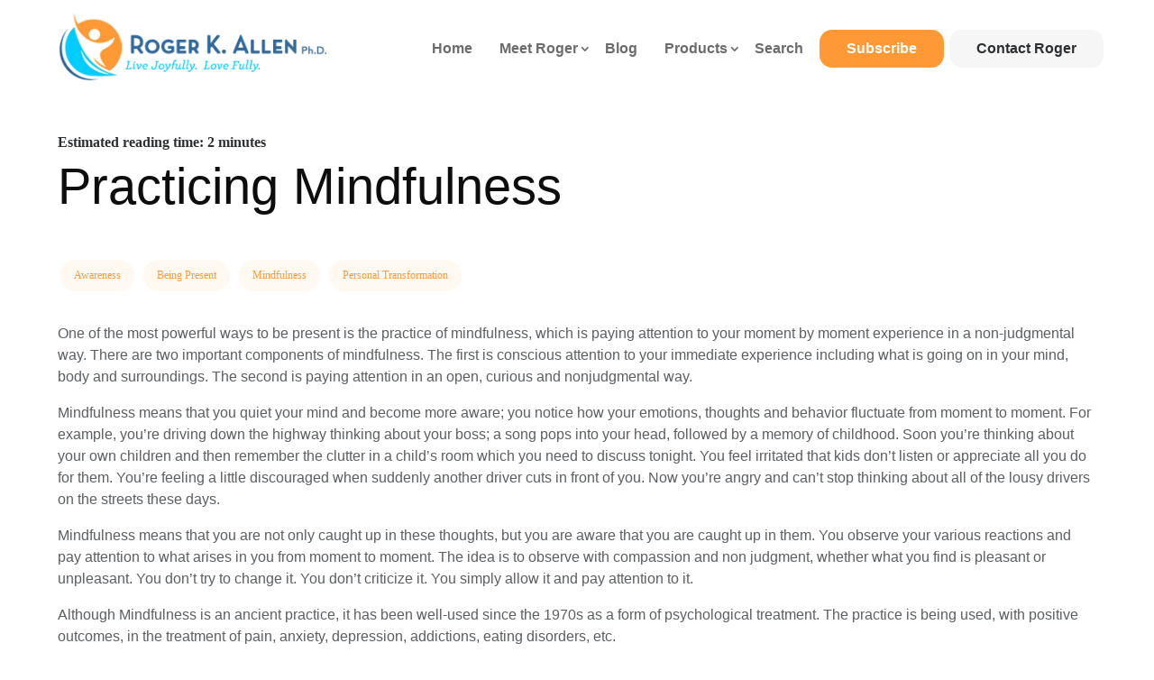

--- FILE ---
content_type: text/html; charset=UTF-8
request_url: https://www.rogerkallen.com/practicing-mindfulness/
body_size: 29349
content:
<!DOCTYPE html><html lang="en-US"><head><script data-no-optimize="1">var litespeed_docref=sessionStorage.getItem("litespeed_docref");litespeed_docref&&(Object.defineProperty(document,"referrer",{get:function(){return litespeed_docref}}),sessionStorage.removeItem("litespeed_docref"));</script> <meta charset="UTF-8" /><meta http-equiv="X-UA-Compatible" content="IE=edge"><link rel="pingback" href="https://www.rogerkallen.com/xmlrpc.php" /> <script type="litespeed/javascript">document.documentElement.className='js'</script> <meta name='robots' content='index, follow, max-image-preview:large, max-snippet:-1, max-video-preview:-1' /><style>img:is([sizes="auto" i], [sizes^="auto," i]) { contain-intrinsic-size: 3000px 1500px }</style> <script data-cfasync="false" data-pagespeed-no-defer>var gtm4wp_datalayer_name = "dataLayer";
	var dataLayer = dataLayer || [];</script> <title>Practicing Mindfulness | Being Present | Roger K Allen</title><meta name="description" content="Practicing mindfulness takes a real commitment. However, it will also produce some powerful benefits. Read more to learn to practice mindfulness." /><link rel="canonical" href="https://www.rogerkallen.com/practicing-mindfulness/" /><meta property="og:locale" content="en_US" /><meta property="og:type" content="article" /><meta property="og:title" content="Practicing Mindfulness | Being Present | Roger K Allen" /><meta property="og:description" content="Practicing mindfulness takes a real commitment. However, it will also produce some powerful benefits. Read more to learn to practice mindfulness." /><meta property="og:url" content="https://www.rogerkallen.com/practicing-mindfulness/" /><meta property="og:site_name" content="Roger K. Alllen" /><meta property="article:publisher" content="https://www.facebook.com/rogerkallenauthor" /><meta property="article:author" content="https://www.facebook.com/rogerkallenauthor" /><meta property="article:published_time" content="2014-04-17T23:00:18+00:00" /><meta property="og:image" content="https://www.rogerkallen.com/wp-content/uploads/2025/05/header-logo.webp" /><meta property="og:image:width" content="324" /><meta property="og:image:height" content="105" /><meta property="og:image:type" content="image/webp" /><meta name="author" content="Roger K. Allen, Ph.D." /><meta name="twitter:card" content="summary_large_image" /><meta name="twitter:creator" content="@https://x.com/Roger_Allen" /><meta name="twitter:site" content="@Roger_Allen" /><meta name="twitter:label1" content="Written by" /><meta name="twitter:data1" content="Roger K. Allen, Ph.D." /><meta name="twitter:label2" content="Est. reading time" /><meta name="twitter:data2" content="3 minutes" /> <script type="application/ld+json" class="yoast-schema-graph">{"@context":"https://schema.org","@graph":[{"@type":"Article","@id":"https://www.rogerkallen.com/practicing-mindfulness/#article","isPartOf":{"@id":"https://www.rogerkallen.com/practicing-mindfulness/"},"author":{"name":"Roger K. Allen, Ph.D.","@id":"https://www.rogerkallen.com/#/schema/person/4495c3647d6b73b227a1242c7cb6d402"},"headline":"Practicing Mindfulness","datePublished":"2014-04-17T23:00:18+00:00","mainEntityOfPage":{"@id":"https://www.rogerkallen.com/practicing-mindfulness/"},"wordCount":513,"commentCount":4,"publisher":{"@id":"https://www.rogerkallen.com/#/schema/person/4495c3647d6b73b227a1242c7cb6d402"},"keywords":["awareness","being present","mindfulness","personal transformation"],"articleSection":["Happiness","Personal Growth"],"inLanguage":"en-US","potentialAction":[{"@type":"CommentAction","name":"Comment","target":["https://www.rogerkallen.com/practicing-mindfulness/#respond"]}]},{"@type":"WebPage","@id":"https://www.rogerkallen.com/practicing-mindfulness/","url":"https://www.rogerkallen.com/practicing-mindfulness/","name":"Practicing Mindfulness | Being Present | Roger K Allen","isPartOf":{"@id":"https://www.rogerkallen.com/#website"},"datePublished":"2014-04-17T23:00:18+00:00","description":"Practicing mindfulness takes a real commitment. However, it will also produce some powerful benefits. Read more to learn to practice mindfulness.","inLanguage":"en-US","potentialAction":[{"@type":"ReadAction","target":["https://www.rogerkallen.com/practicing-mindfulness/"]}]},{"@type":"WebSite","@id":"https://www.rogerkallen.com/#website","url":"https://www.rogerkallen.com/","name":"Roger K. Allen","description":"","publisher":{"@id":"https://www.rogerkallen.com/#/schema/person/4495c3647d6b73b227a1242c7cb6d402"},"potentialAction":[{"@type":"SearchAction","target":{"@type":"EntryPoint","urlTemplate":"https://www.rogerkallen.com/?s={search_term_string}"},"query-input":{"@type":"PropertyValueSpecification","valueRequired":true,"valueName":"search_term_string"}}],"inLanguage":"en-US"},{"@type":["Person","Organization"],"@id":"https://www.rogerkallen.com/#/schema/person/4495c3647d6b73b227a1242c7cb6d402","name":"Roger K. Allen, Ph.D.","image":{"@type":"ImageObject","inLanguage":"en-US","@id":"https://www.rogerkallen.com/#/schema/person/image/","url":"https://www.rogerkallen.com/wp-content/uploads/2025/05/Images-1.webp","contentUrl":"https://www.rogerkallen.com/wp-content/uploads/2025/05/Images-1.webp","width":600,"height":605,"caption":"Roger K. Allen, Ph.D."},"logo":{"@id":"https://www.rogerkallen.com/#/schema/person/image/"},"sameAs":["https://rogerkallen.com","https://www.facebook.com/rogerkallenauthor","https://www.linkedin.com/in/drrogerallen/","https://x.com/https://x.com/Roger_Allen","https://www.youtube.com/@rogerkallen"],"url":"https://www.rogerkallen.com/author/rogerkallen/","publishingPrinciples":"https://www.rogerkallen.com/a-few-of-my-beliefs/","ownershipFundingInfo":"https://www.rogerkallen.com/terms-of-service/","actionableFeedbackPolicy":"https://www.rogerkallen.com/terms-of-service/","correctionsPolicy":"https://www.rogerkallen.com/terms-of-service/","ethicsPolicy":"https://www.rogerkallen.com/privacy-policy/","diversityPolicy":"https://www.rogerkallen.com/terms-of-service/","diversityStaffingReport":"https://www.rogerkallen.com/terms-of-service/"}]}</script> <link rel='dns-prefetch' href='//cdnjs.cloudflare.com' /><link rel='dns-prefetch' href='//www.googletagmanager.com' /><link rel='dns-prefetch' href='//fonts.googleapis.com' /><link rel="alternate" type="application/rss+xml" title="Roger K. Alllen &raquo; Feed" href="https://www.rogerkallen.com/feed/" /><link rel="alternate" type="application/rss+xml" title="Roger K. Alllen &raquo; Comments Feed" href="https://www.rogerkallen.com/comments/feed/" /><link rel="alternate" type="application/rss+xml" title="Roger K. Alllen &raquo; Practicing Mindfulness Comments Feed" href="https://www.rogerkallen.com/practicing-mindfulness/feed/" /><meta content="Divi Child v.4.24.2.1709809985" name="generator"/><link data-optimized="2" rel="stylesheet" href="https://www.rogerkallen.com/wp-content/litespeed/css/3b33b029085d99cd99d7fd574b91b138.css?ver=2586e" /><style id='wp-block-library-theme-inline-css' type='text/css'>.wp-block-audio :where(figcaption){color:#555;font-size:13px;text-align:center}.is-dark-theme .wp-block-audio :where(figcaption){color:#ffffffa6}.wp-block-audio{margin:0 0 1em}.wp-block-code{border:1px solid #ccc;border-radius:4px;font-family:Menlo,Consolas,monaco,monospace;padding:.8em 1em}.wp-block-embed :where(figcaption){color:#555;font-size:13px;text-align:center}.is-dark-theme .wp-block-embed :where(figcaption){color:#ffffffa6}.wp-block-embed{margin:0 0 1em}.blocks-gallery-caption{color:#555;font-size:13px;text-align:center}.is-dark-theme .blocks-gallery-caption{color:#ffffffa6}:root :where(.wp-block-image figcaption){color:#555;font-size:13px;text-align:center}.is-dark-theme :root :where(.wp-block-image figcaption){color:#ffffffa6}.wp-block-image{margin:0 0 1em}.wp-block-pullquote{border-bottom:4px solid;border-top:4px solid;color:currentColor;margin-bottom:1.75em}.wp-block-pullquote cite,.wp-block-pullquote footer,.wp-block-pullquote__citation{color:currentColor;font-size:.8125em;font-style:normal;text-transform:uppercase}.wp-block-quote{border-left:.25em solid;margin:0 0 1.75em;padding-left:1em}.wp-block-quote cite,.wp-block-quote footer{color:currentColor;font-size:.8125em;font-style:normal;position:relative}.wp-block-quote:where(.has-text-align-right){border-left:none;border-right:.25em solid;padding-left:0;padding-right:1em}.wp-block-quote:where(.has-text-align-center){border:none;padding-left:0}.wp-block-quote.is-large,.wp-block-quote.is-style-large,.wp-block-quote:where(.is-style-plain){border:none}.wp-block-search .wp-block-search__label{font-weight:700}.wp-block-search__button{border:1px solid #ccc;padding:.375em .625em}:where(.wp-block-group.has-background){padding:1.25em 2.375em}.wp-block-separator.has-css-opacity{opacity:.4}.wp-block-separator{border:none;border-bottom:2px solid;margin-left:auto;margin-right:auto}.wp-block-separator.has-alpha-channel-opacity{opacity:1}.wp-block-separator:not(.is-style-wide):not(.is-style-dots){width:100px}.wp-block-separator.has-background:not(.is-style-dots){border-bottom:none;height:1px}.wp-block-separator.has-background:not(.is-style-wide):not(.is-style-dots){height:2px}.wp-block-table{margin:0 0 1em}.wp-block-table td,.wp-block-table th{word-break:normal}.wp-block-table :where(figcaption){color:#555;font-size:13px;text-align:center}.is-dark-theme .wp-block-table :where(figcaption){color:#ffffffa6}.wp-block-video :where(figcaption){color:#555;font-size:13px;text-align:center}.is-dark-theme .wp-block-video :where(figcaption){color:#ffffffa6}.wp-block-video{margin:0 0 1em}:root :where(.wp-block-template-part.has-background){margin-bottom:0;margin-top:0;padding:1.25em 2.375em}</style><style id='noptin-email-optin-style-inline-css' type='text/css'>.wp-block-noptin-email-optin{align-items:center;box-sizing:border-box;display:flex;justify-content:center;min-height:280px;padding:20px;position:relative;text-align:center}.wp-block-noptin-email-optin *{box-sizing:border-box}.wp-block-noptin-email-optin form{width:100%}.wp-block-noptin-email-optin.is-style-noptin-flex .noptin-block-form-footer{align-items:center;display:flex;gap:10px;justify-content:center}.wp-block-noptin-email-optin.is-style-noptin-flex .noptin-block-form-footer .noptin_form_input_email{flex-grow:1;min-width:0}.wp-block-noptin-email-optin.is-style-noptin-flex .noptin-block-form-footer .noptin_form_submit{flex-shrink:1;margin-top:0}:where(.wp-block-noptin-email-optin:not(.is-style-noptin-unstyled) input.noptin_form_input_email){background-color:#fff;border:1px solid #ced4da;border-radius:.25rem;box-shadow:none;color:#495057;padding:.45rem 1.2rem;transition:border-color .15s ease-in-out,box-shadow .15s ease-in-out}:where(.wp-block-noptin-email-optin:not(.is-style-noptin-unstyled) input.noptin_form_input_email:focus){background-color:#fff;border-color:#73b1e9;color:#495057;outline:0}:where(.wp-block-noptin-email-optin:not(.is-style-noptin-unstyled) .noptin_form_submit){background-clip:padding-box;background-color:#1e73be;border:1px solid transparent;border-radius:.25rem;box-shadow:none;color:#fff;font-weight:400;padding:.45rem 1.2rem;transition:color .15s ease-in-out,background-color .15s ease-in-out,border-color .15s ease-in-out,box-shadow .15s ease-in-out}:where(.wp-block-noptin-email-optin:not(.is-style-noptin-unstyled) .noptin_form_submit):focus,:where(.wp-block-noptin-email-optin:not(.is-style-noptin-unstyled) .noptin_form_submit):hover{box-shadow:0 .5rem 1rem rgba(0,0,0,.15)}.wp-block-noptin-email-optin:not(.is-style-noptin-unstyled) .noptin_form_title{font-size:23px;font-weight:700;line-height:1.4125;margin-bottom:10px;margin-top:16px;padding-top:4px}.wp-block-noptin-email-optin:not(.is-style-noptin-unstyled) .noptin_form_description{font-size:16px;line-height:1.3;margin-bottom:10px}.wp-block-noptin-email-optin:not(.is-style-noptin-unstyled) input.noptin_form_input_email{display:block;margin:0;width:100%}.wp-block-noptin-email-optin:not(.is-style-noptin-unstyled) input.noptin_form_input_email::-ms-expand{background-color:transparent;border:0}.wp-block-noptin-email-optin:not(.is-style-noptin-unstyled) .noptin_form_submit{display:block;flex:1 0 0;margin-top:10px;position:relative;text-align:center;text-transform:none;-webkit-user-select:none;-moz-user-select:none;user-select:none;vertical-align:middle;width:100%}.wp-block-noptin-email-optin:not(.is-style-noptin-unstyled) .noptin_form_submit:focus,.wp-block-noptin-email-optin:not(.is-style-noptin-unstyled) .noptin_form_submit:hover{outline:0!important}.noptin-block-form-header:empty{display:none}</style><style id='global-styles-inline-css' type='text/css'>:root{--wp--preset--aspect-ratio--square: 1;--wp--preset--aspect-ratio--4-3: 4/3;--wp--preset--aspect-ratio--3-4: 3/4;--wp--preset--aspect-ratio--3-2: 3/2;--wp--preset--aspect-ratio--2-3: 2/3;--wp--preset--aspect-ratio--16-9: 16/9;--wp--preset--aspect-ratio--9-16: 9/16;--wp--preset--color--black: #000000;--wp--preset--color--cyan-bluish-gray: #abb8c3;--wp--preset--color--white: #ffffff;--wp--preset--color--pale-pink: #f78da7;--wp--preset--color--vivid-red: #cf2e2e;--wp--preset--color--luminous-vivid-orange: #ff6900;--wp--preset--color--luminous-vivid-amber: #fcb900;--wp--preset--color--light-green-cyan: #7bdcb5;--wp--preset--color--vivid-green-cyan: #00d084;--wp--preset--color--pale-cyan-blue: #8ed1fc;--wp--preset--color--vivid-cyan-blue: #0693e3;--wp--preset--color--vivid-purple: #9b51e0;--wp--preset--gradient--vivid-cyan-blue-to-vivid-purple: linear-gradient(135deg,rgba(6,147,227,1) 0%,rgb(155,81,224) 100%);--wp--preset--gradient--light-green-cyan-to-vivid-green-cyan: linear-gradient(135deg,rgb(122,220,180) 0%,rgb(0,208,130) 100%);--wp--preset--gradient--luminous-vivid-amber-to-luminous-vivid-orange: linear-gradient(135deg,rgba(252,185,0,1) 0%,rgba(255,105,0,1) 100%);--wp--preset--gradient--luminous-vivid-orange-to-vivid-red: linear-gradient(135deg,rgba(255,105,0,1) 0%,rgb(207,46,46) 100%);--wp--preset--gradient--very-light-gray-to-cyan-bluish-gray: linear-gradient(135deg,rgb(238,238,238) 0%,rgb(169,184,195) 100%);--wp--preset--gradient--cool-to-warm-spectrum: linear-gradient(135deg,rgb(74,234,220) 0%,rgb(151,120,209) 20%,rgb(207,42,186) 40%,rgb(238,44,130) 60%,rgb(251,105,98) 80%,rgb(254,248,76) 100%);--wp--preset--gradient--blush-light-purple: linear-gradient(135deg,rgb(255,206,236) 0%,rgb(152,150,240) 100%);--wp--preset--gradient--blush-bordeaux: linear-gradient(135deg,rgb(254,205,165) 0%,rgb(254,45,45) 50%,rgb(107,0,62) 100%);--wp--preset--gradient--luminous-dusk: linear-gradient(135deg,rgb(255,203,112) 0%,rgb(199,81,192) 50%,rgb(65,88,208) 100%);--wp--preset--gradient--pale-ocean: linear-gradient(135deg,rgb(255,245,203) 0%,rgb(182,227,212) 50%,rgb(51,167,181) 100%);--wp--preset--gradient--electric-grass: linear-gradient(135deg,rgb(202,248,128) 0%,rgb(113,206,126) 100%);--wp--preset--gradient--midnight: linear-gradient(135deg,rgb(2,3,129) 0%,rgb(40,116,252) 100%);--wp--preset--font-size--small: 13px;--wp--preset--font-size--medium: 20px;--wp--preset--font-size--large: 36px;--wp--preset--font-size--x-large: 42px;--wp--preset--spacing--20: 0.44rem;--wp--preset--spacing--30: 0.67rem;--wp--preset--spacing--40: 1rem;--wp--preset--spacing--50: 1.5rem;--wp--preset--spacing--60: 2.25rem;--wp--preset--spacing--70: 3.38rem;--wp--preset--spacing--80: 5.06rem;--wp--preset--shadow--natural: 6px 6px 9px rgba(0, 0, 0, 0.2);--wp--preset--shadow--deep: 12px 12px 50px rgba(0, 0, 0, 0.4);--wp--preset--shadow--sharp: 6px 6px 0px rgba(0, 0, 0, 0.2);--wp--preset--shadow--outlined: 6px 6px 0px -3px rgba(255, 255, 255, 1), 6px 6px rgba(0, 0, 0, 1);--wp--preset--shadow--crisp: 6px 6px 0px rgba(0, 0, 0, 1);}:root { --wp--style--global--content-size: 823px;--wp--style--global--wide-size: 1080px; }:where(body) { margin: 0; }.wp-site-blocks > .alignleft { float: left; margin-right: 2em; }.wp-site-blocks > .alignright { float: right; margin-left: 2em; }.wp-site-blocks > .aligncenter { justify-content: center; margin-left: auto; margin-right: auto; }:where(.is-layout-flex){gap: 0.5em;}:where(.is-layout-grid){gap: 0.5em;}.is-layout-flow > .alignleft{float: left;margin-inline-start: 0;margin-inline-end: 2em;}.is-layout-flow > .alignright{float: right;margin-inline-start: 2em;margin-inline-end: 0;}.is-layout-flow > .aligncenter{margin-left: auto !important;margin-right: auto !important;}.is-layout-constrained > .alignleft{float: left;margin-inline-start: 0;margin-inline-end: 2em;}.is-layout-constrained > .alignright{float: right;margin-inline-start: 2em;margin-inline-end: 0;}.is-layout-constrained > .aligncenter{margin-left: auto !important;margin-right: auto !important;}.is-layout-constrained > :where(:not(.alignleft):not(.alignright):not(.alignfull)){max-width: var(--wp--style--global--content-size);margin-left: auto !important;margin-right: auto !important;}.is-layout-constrained > .alignwide{max-width: var(--wp--style--global--wide-size);}body .is-layout-flex{display: flex;}.is-layout-flex{flex-wrap: wrap;align-items: center;}.is-layout-flex > :is(*, div){margin: 0;}body .is-layout-grid{display: grid;}.is-layout-grid > :is(*, div){margin: 0;}body{padding-top: 0px;padding-right: 0px;padding-bottom: 0px;padding-left: 0px;}a:where(:not(.wp-element-button)){text-decoration: underline;}:root :where(.wp-element-button, .wp-block-button__link){background-color: #32373c;border-width: 0;color: #fff;font-family: inherit;font-size: inherit;line-height: inherit;padding: calc(0.667em + 2px) calc(1.333em + 2px);text-decoration: none;}.has-black-color{color: var(--wp--preset--color--black) !important;}.has-cyan-bluish-gray-color{color: var(--wp--preset--color--cyan-bluish-gray) !important;}.has-white-color{color: var(--wp--preset--color--white) !important;}.has-pale-pink-color{color: var(--wp--preset--color--pale-pink) !important;}.has-vivid-red-color{color: var(--wp--preset--color--vivid-red) !important;}.has-luminous-vivid-orange-color{color: var(--wp--preset--color--luminous-vivid-orange) !important;}.has-luminous-vivid-amber-color{color: var(--wp--preset--color--luminous-vivid-amber) !important;}.has-light-green-cyan-color{color: var(--wp--preset--color--light-green-cyan) !important;}.has-vivid-green-cyan-color{color: var(--wp--preset--color--vivid-green-cyan) !important;}.has-pale-cyan-blue-color{color: var(--wp--preset--color--pale-cyan-blue) !important;}.has-vivid-cyan-blue-color{color: var(--wp--preset--color--vivid-cyan-blue) !important;}.has-vivid-purple-color{color: var(--wp--preset--color--vivid-purple) !important;}.has-black-background-color{background-color: var(--wp--preset--color--black) !important;}.has-cyan-bluish-gray-background-color{background-color: var(--wp--preset--color--cyan-bluish-gray) !important;}.has-white-background-color{background-color: var(--wp--preset--color--white) !important;}.has-pale-pink-background-color{background-color: var(--wp--preset--color--pale-pink) !important;}.has-vivid-red-background-color{background-color: var(--wp--preset--color--vivid-red) !important;}.has-luminous-vivid-orange-background-color{background-color: var(--wp--preset--color--luminous-vivid-orange) !important;}.has-luminous-vivid-amber-background-color{background-color: var(--wp--preset--color--luminous-vivid-amber) !important;}.has-light-green-cyan-background-color{background-color: var(--wp--preset--color--light-green-cyan) !important;}.has-vivid-green-cyan-background-color{background-color: var(--wp--preset--color--vivid-green-cyan) !important;}.has-pale-cyan-blue-background-color{background-color: var(--wp--preset--color--pale-cyan-blue) !important;}.has-vivid-cyan-blue-background-color{background-color: var(--wp--preset--color--vivid-cyan-blue) !important;}.has-vivid-purple-background-color{background-color: var(--wp--preset--color--vivid-purple) !important;}.has-black-border-color{border-color: var(--wp--preset--color--black) !important;}.has-cyan-bluish-gray-border-color{border-color: var(--wp--preset--color--cyan-bluish-gray) !important;}.has-white-border-color{border-color: var(--wp--preset--color--white) !important;}.has-pale-pink-border-color{border-color: var(--wp--preset--color--pale-pink) !important;}.has-vivid-red-border-color{border-color: var(--wp--preset--color--vivid-red) !important;}.has-luminous-vivid-orange-border-color{border-color: var(--wp--preset--color--luminous-vivid-orange) !important;}.has-luminous-vivid-amber-border-color{border-color: var(--wp--preset--color--luminous-vivid-amber) !important;}.has-light-green-cyan-border-color{border-color: var(--wp--preset--color--light-green-cyan) !important;}.has-vivid-green-cyan-border-color{border-color: var(--wp--preset--color--vivid-green-cyan) !important;}.has-pale-cyan-blue-border-color{border-color: var(--wp--preset--color--pale-cyan-blue) !important;}.has-vivid-cyan-blue-border-color{border-color: var(--wp--preset--color--vivid-cyan-blue) !important;}.has-vivid-purple-border-color{border-color: var(--wp--preset--color--vivid-purple) !important;}.has-vivid-cyan-blue-to-vivid-purple-gradient-background{background: var(--wp--preset--gradient--vivid-cyan-blue-to-vivid-purple) !important;}.has-light-green-cyan-to-vivid-green-cyan-gradient-background{background: var(--wp--preset--gradient--light-green-cyan-to-vivid-green-cyan) !important;}.has-luminous-vivid-amber-to-luminous-vivid-orange-gradient-background{background: var(--wp--preset--gradient--luminous-vivid-amber-to-luminous-vivid-orange) !important;}.has-luminous-vivid-orange-to-vivid-red-gradient-background{background: var(--wp--preset--gradient--luminous-vivid-orange-to-vivid-red) !important;}.has-very-light-gray-to-cyan-bluish-gray-gradient-background{background: var(--wp--preset--gradient--very-light-gray-to-cyan-bluish-gray) !important;}.has-cool-to-warm-spectrum-gradient-background{background: var(--wp--preset--gradient--cool-to-warm-spectrum) !important;}.has-blush-light-purple-gradient-background{background: var(--wp--preset--gradient--blush-light-purple) !important;}.has-blush-bordeaux-gradient-background{background: var(--wp--preset--gradient--blush-bordeaux) !important;}.has-luminous-dusk-gradient-background{background: var(--wp--preset--gradient--luminous-dusk) !important;}.has-pale-ocean-gradient-background{background: var(--wp--preset--gradient--pale-ocean) !important;}.has-electric-grass-gradient-background{background: var(--wp--preset--gradient--electric-grass) !important;}.has-midnight-gradient-background{background: var(--wp--preset--gradient--midnight) !important;}.has-small-font-size{font-size: var(--wp--preset--font-size--small) !important;}.has-medium-font-size{font-size: var(--wp--preset--font-size--medium) !important;}.has-large-font-size{font-size: var(--wp--preset--font-size--large) !important;}.has-x-large-font-size{font-size: var(--wp--preset--font-size--x-large) !important;}
:where(.wp-block-post-template.is-layout-flex){gap: 1.25em;}:where(.wp-block-post-template.is-layout-grid){gap: 1.25em;}
:where(.wp-block-columns.is-layout-flex){gap: 2em;}:where(.wp-block-columns.is-layout-grid){gap: 2em;}
:root :where(.wp-block-pullquote){font-size: 1.5em;line-height: 1.6;}</style><style id='contact-form-7-inline-css' type='text/css'>.wpcf7 .wpcf7-recaptcha iframe {margin-bottom: 0;}.wpcf7 .wpcf7-recaptcha[data-align="center"] > div {margin: 0 auto;}.wpcf7 .wpcf7-recaptcha[data-align="right"] > div {margin: 0 0 0 auto;}</style><link rel='stylesheet' id='fontawesome-css-css' href='https://cdnjs.cloudflare.com/ajax/libs/font-awesome/6.5.2/css/all.min.css?ver=6.8.2' type='text/css' media='all' /><link rel='stylesheet' id='slick-css-css' href='https://cdnjs.cloudflare.com/ajax/libs/slick-carousel/1.8.1/slick.min.css?ver=6.8.2' type='text/css' media='all' /><link rel='stylesheet' id='slick-theme-css-css' href='https://cdnjs.cloudflare.com/ajax/libs/slick-carousel/1.8.1/slick-theme.min.css?ver=6.8.2' type='text/css' media='all' /> <script type="litespeed/javascript" data-src="https://www.rogerkallen.com/wp-includes/js/jquery/jquery.min.js" id="jquery-core-js"></script> 
 <script type="litespeed/javascript" data-src="https://www.googletagmanager.com/gtag/js?id=GT-MQB4C9F" id="google_gtagjs-js"></script> <script id="google_gtagjs-js-after" type="litespeed/javascript">window.dataLayer=window.dataLayer||[];function gtag(){dataLayer.push(arguments)}
gtag("set","linker",{"domains":["www.rogerkallen.com"]});gtag("js",new Date());gtag("set","developer_id.dZTNiMT",!0);gtag("config","GT-MQB4C9F",{"googlesitekit_post_date":"20140417"});window._googlesitekit=window._googlesitekit||{};window._googlesitekit.throttledEvents=[];window._googlesitekit.gtagEvent=(name,data)=>{var key=JSON.stringify({name,data});if(!!window._googlesitekit.throttledEvents[key]){return}window._googlesitekit.throttledEvents[key]=!0;setTimeout(()=>{delete window._googlesitekit.throttledEvents[key]},5);gtag("event",name,{...data,event_source:"site-kit"})}</script> <link rel="https://api.w.org/" href="https://www.rogerkallen.com/wp-json/" /><link rel="alternate" title="JSON" type="application/json" href="https://www.rogerkallen.com/wp-json/wp/v2/posts/487" /><link rel="EditURI" type="application/rsd+xml" title="RSD" href="https://www.rogerkallen.com/xmlrpc.php?rsd" /><meta name="generator" content="WordPress 6.8.2" /><link rel='shortlink' href='https://www.rogerkallen.com/?p=487' /><link rel="alternate" title="oEmbed (JSON)" type="application/json+oembed" href="https://www.rogerkallen.com/wp-json/oembed/1.0/embed?url=https%3A%2F%2Fwww.rogerkallen.com%2Fpracticing-mindfulness%2F" /><link rel="alternate" title="oEmbed (XML)" type="text/xml+oembed" href="https://www.rogerkallen.com/wp-json/oembed/1.0/embed?url=https%3A%2F%2Fwww.rogerkallen.com%2Fpracticing-mindfulness%2F&#038;format=xml" /><meta name="generator" content="Site Kit by Google 1.170.0" /> <script data-cfasync="false" data-pagespeed-no-defer type="text/javascript">var dataLayer_content = {"pagePostType":"post","pagePostType2":"single-post","pageCategory":["happiness","personal-growth"],"pageAttributes":["awareness","being-present","mindfulness","personal-transformation"],"pagePostAuthor":"Roger K. Allen, Ph.D."};
	dataLayer.push( dataLayer_content );</script> <script data-cfasync="false" data-pagespeed-no-defer type="text/javascript">(function(w,d,s,l,i){w[l]=w[l]||[];w[l].push({'gtm.start':
new Date().getTime(),event:'gtm.js'});var f=d.getElementsByTagName(s)[0],
j=d.createElement(s),dl=l!='dataLayer'?'&l='+l:'';j.async=true;j.src=
'//www.googletagmanager.com/gtm.js?id='+i+dl;f.parentNode.insertBefore(j,f);
})(window,document,'script','dataLayer','GTM-KPGXFTKX');</script> 
 <script type="litespeed/javascript" data-src="https://www.googletagmanager.com/gtag/js?id=G-168258P4EG"></script> <script type="litespeed/javascript">window.dataLayer=window.dataLayer||[];function gtag(){dataLayer.push(arguments)}
gtag('js',new Date());gtag('config','G-168258P4EG')</script> <script type="litespeed/javascript" data-src='//platform-api.sharethis.com/js/sharethis.js#property=5af9fdba8ee14d0011069a65&product=inline-share-buttons'></script>  <script type="litespeed/javascript" data-src="https://connect.facebook.net/en_US/sdk.js?hash=731a5ca811d737a4263d243763746a84" crossorigin="anonymous"></script> <script type="litespeed/javascript" data-src="https://buttons-config.sharethis.com/js/5af9fdba8ee14d0011069a65.js"></script> <script id="facebook-jssdk" type="litespeed/javascript" data-src="//connect.facebook.net/en_US/sdk.js#xfbml=1&amp;version=v2.3"></script> <script type="litespeed/javascript" data-src="//www.google-analytics.com/analytics.js"></script>  <script type="litespeed/javascript">window._wordtune_extension_installed=!0</script> <meta name="viewport" content="width=device-width, initial-scale=1.0, maximum-scale=1.0, user-scalable=0" /><style type="text/css">.hidden {opacity: 0;}</style> <script type="litespeed/javascript">jQuery('html').addClass('hidden');jQuery(document).ready(function(){jQuery('html').removeClass('hidden')})</script><link rel="icon" href="https://www.rogerkallen.com/wp-content/uploads/2024/03/cropped-fav-300x300-1-150x150.png" sizes="32x32" /><link rel="icon" href="https://www.rogerkallen.com/wp-content/uploads/2024/03/cropped-fav-300x300-1.png" sizes="192x192" /><link rel="apple-touch-icon" href="https://www.rogerkallen.com/wp-content/uploads/2024/03/cropped-fav-300x300-1.png" /><meta name="msapplication-TileImage" content="https://www.rogerkallen.com/wp-content/uploads/2024/03/cropped-fav-300x300-1.png" /><style id="et-divi-customizer-global-cached-inline-styles">body{color:#2d3134}h1,h2,h3,h4,h5,h6{color:#2d3134}.container,.et_pb_row,.et_pb_slider .et_pb_container,.et_pb_fullwidth_section .et_pb_title_container,.et_pb_fullwidth_section .et_pb_title_featured_container,.et_pb_fullwidth_header:not(.et_pb_fullscreen) .et_pb_fullwidth_header_container{max-width:1280px}.et_boxed_layout #page-container,.et_boxed_layout.et_non_fixed_nav.et_transparent_nav #page-container #top-header,.et_boxed_layout.et_non_fixed_nav.et_transparent_nav #page-container #main-header,.et_fixed_nav.et_boxed_layout #page-container #top-header,.et_fixed_nav.et_boxed_layout #page-container #main-header,.et_boxed_layout #page-container .container,.et_boxed_layout #page-container .et_pb_row{max-width:1440px}a{color:#2d3134}@media only screen and (min-width:1600px){.et_pb_row{padding:32px 0}.et_pb_section{padding:64px 0}.single.et_pb_pagebuilder_layout.et_full_width_page .et_post_meta_wrapper{padding-top:96px}.et_pb_fullwidth_section{padding:0}}	h1,h2,h3,h4,h5,h6{font-family:'Inknut Antiqua',Georgia,"Times New Roman",serif}body,input,textarea,select{font-family:'Inter',Helvetica,Arial,Lucida,sans-serif}.pa-hide-optin-group .et_pb_contact_field_options_wrapper{display:none}.subscribe-list li{padding-bottom:20px}h1#comments{font-family:'Inter'!important;font-weight:900!important;margin-bottom:20px}.comment_avatar img{border-radius:50px}.blog-img{width:100%;object-fit:cover}</style></head><body class="wp-singular post-template-default single single-post postid-487 single-format-standard wp-theme-Divi wp-child-theme-Divi-child et-tb-has-template et-tb-has-header et-tb-has-body et-tb-has-footer noptin et_pb_button_helper_class et_cover_background et_pb_gutter osx et_pb_gutters3 et_divi_theme et-db"><div id="page-container"><div id="et-boc" class="et-boc"><header class="et-l et-l--header"><div class="et_builder_inner_content et_pb_gutters3"><div class="et_pb_section et_pb_section_0_tb_header header et_pb_with_background et_section_regular et_pb_section--fixed et_pb_section--with-menu" ><div class="et_pb_row et_pb_row_0_tb_header et_pb_row--with-menu"><div class="et_pb_column et_pb_column_4_4 et_pb_column_0_tb_header  et_pb_css_mix_blend_mode_passthrough et-last-child et_pb_column--with-menu"><div class="et_pb_module et_pb_menu et_pb_menu_0_tb_header et_pb_bg_layout_light  et_pb_text_align_left et_dropdown_animation_fade et_pb_menu--with-logo et_pb_menu--style-left_aligned"><div class="et_pb_menu_inner_container clearfix"><div class="et_pb_menu__logo-wrap"><div class="et_pb_menu__logo">
<a href="https://www.rogerkallen.com/" ><img data-lazyloaded="1" src="[data-uri]" decoding="async" width="324" height="105" data-src="https://rogerkallen.com/wp-content/uploads/2025/05/header-logo.webp" alt="" data-srcset="https://www.rogerkallen.com/wp-content/uploads/2025/05/header-logo.webp 324w, https://www.rogerkallen.com/wp-content/uploads/2025/05/header-logo-300x97.webp 300w" data-sizes="(max-width: 324px) 100vw, 324px" class="wp-image-8406" /></a></div></div><div class="et_pb_menu__wrap"><div class="et_pb_menu__menu"><nav class="et-menu-nav"><ul id="menu-primary-menu" class="et-menu nav"><li class="et_pb_menu_page_id-home menu-item menu-item-type-post_type menu-item-object-page menu-item-home menu-item-30"><a href="https://www.rogerkallen.com/">Home</a></li><li class="et_pb_menu_page_id-15 menu-item menu-item-type-post_type menu-item-object-page menu-item-has-children menu-item-79"><a href="https://www.rogerkallen.com/meet-roger/">Meet Roger</a><ul class="sub-menu"><li class="et_pb_menu_page_id-6222 menu-item menu-item-type-custom menu-item-object-custom menu-item-6222"><a href="https://rogerkallen.com/meet-roger/#journey">My Journey</a></li><li class="et_pb_menu_page_id-5802 menu-item menu-item-type-post_type menu-item-object-page menu-item-5868"><a href="https://www.rogerkallen.com/testimonials/">Testimonials</a></li><li class="et_pb_menu_page_id-6010 menu-item menu-item-type-post_type menu-item-object-page menu-item-6139"><a href="https://www.rogerkallen.com/a-few-of-my-beliefs/">A Few Of My Beliefs</a></li></ul></li><li class="et_pb_menu_page_id-20 menu-item menu-item-type-post_type menu-item-object-page menu-item-28"><a href="https://www.rogerkallen.com/blog/">Blog</a></li><li class="et_pb_menu_page_id-22 menu-item menu-item-type-post_type menu-item-object-page menu-item-has-children menu-item-31"><a href="https://www.rogerkallen.com/products/">Products</a><ul class="sub-menu"><li class="et_pb_menu_page_id-6276 menu-item menu-item-type-post_type menu-item-object-page menu-item-6305"><a href="https://www.rogerkallen.com/books/">Books</a></li><li class="et_pb_menu_page_id-6289 menu-item menu-item-type-post_type menu-item-object-page menu-item-6304"><a href="https://www.rogerkallen.com/video/">Video</a></li><li class="et_pb_menu_page_id-6293 menu-item menu-item-type-post_type menu-item-object-page menu-item-6303"><a href="https://www.rogerkallen.com/audio/">Audio</a></li></ul></li><li class="search-btn et_pb_menu_page_id-5758 menu-item menu-item-type-custom menu-item-object-custom menu-item-5758"><a href="#">Search</a></li><li class="header-btn header-btn-subscribe et_pb_menu_page_id-5955 menu-item menu-item-type-post_type menu-item-object-page menu-item-6108"><a href="https://www.rogerkallen.com/subscribe/">Subscribe</a></li><li class="header-btn header-btn-contact et_pb_menu_page_id-5764 menu-item menu-item-type-post_type menu-item-object-page menu-item-5869"><a href="https://www.rogerkallen.com/contact/">Contact Roger</a></li></ul></nav></div>
<button type="button" class="et_pb_menu__icon et_pb_menu__search-button"></button><div class="et_mobile_nav_menu"><div class="mobile_nav closed">
<span class="mobile_menu_bar"></span></div></div></div><div class="et_pb_menu__search-container et_pb_menu__search-container--disabled"><div class="et_pb_menu__search"><form role="search" method="get" class="et_pb_menu__search-form" action="https://www.rogerkallen.com/">
<input type="search" class="et_pb_menu__search-input" placeholder="Search &hellip;" name="s" title="Search for:" /></form>
<button type="button" class="et_pb_menu__icon et_pb_menu__close-search-button"></button></div></div></div></div></div></div></div></div></header><div id="et-main-area"><div id="main-content"><div class="et-l et-l--body"><div class="et_builder_inner_content et_pb_gutters3"><div class="et_pb_section et_pb_section_0_tb_body et_section_regular" ><div class="et_pb_row et_pb_row_0_tb_body"><div class="et_pb_column et_pb_column_4_4 et_pb_column_0_tb_body  et_pb_css_mix_blend_mode_passthrough et-last-child"><div class="et_pb_module et_pb_text et_pb_text_0_tb_body  et_pb_text_align_left et_pb_bg_layout_light"><div class="et_pb_text_inner"><div data-qa="slack_kit_scrollbar" role="presentation" class="c-scrollbar__hider"><div role="presentation" class="c-scrollbar__child"><div data-qa="slack_kit_list" class="c-virtual_list__scroll_container" role="list" aria-label="Muhammad Shazeel (direct message, away, has draft)" tabindex="-1"><div aria-setsize="-1" class="c-virtual_list__item" role="listitem" id="1710156152.807059" data-qa="virtual-list-item" data-item-key="1710156152.807059" tabindex="0"><div role="presentation" class="c-message_kit__background c-message_kit__background--hovered p-message_pane_message__message c-message_kit__message p-message_pane_message__message--last" data-qa="message_container" data-qa-unprocessed="false" data-qa-placeholder="false"><div role="document" aria-roledescription="message" class="c-message_kit__hover c-message_kit__hover--hovered" data-qa-hover="true"><div class="c-message_kit__actions c-message_kit__actions--default"><div class="c-message_kit__gutter"><div role="presentation" class="c-message_kit__gutter__right" data-qa="message_content"><div class="c-message_kit__blocks c-message_kit__blocks--rich_text"><div class="c-message__message_blocks c-message__message_blocks--rich_text" data-qa="message-text"><div class="p-block_kit_renderer" data-qa="block-kit-renderer"><div class="p-block_kit_renderer__block_wrapper p-block_kit_renderer__block_wrapper--first"><div class="p-rich_text_block" dir="auto"><div class="p-rich_text_section"><div class='est-readtime'>Estimated reading time: 2 minutes</div></div></div></div></div></div></div></div></div></div></div></div></div></div></div></div><div role="presentation" class="c-scrollbar__track"></div></div></div><div class="et_pb_module et_pb_heading et_pb_heading_0_tb_body et_pb_bg_layout_"><div class="et_pb_heading_container"><h1 class="et_pb_module_heading">Practicing Mindfulness</h1></div></div><div class="et_pb_module et_pb_text et_pb_text_1_tb_body post-tags  et_pb_text_align_left et_pb_bg_layout_light"><div class="et_pb_text_inner"><a href="https://www.rogerkallen.com/tag/awareness/">awareness</a> <a href="https://www.rogerkallen.com/tag/being-present/">being present</a> <a href="https://www.rogerkallen.com/tag/mindfulness/">mindfulness</a> <a href="https://www.rogerkallen.com/tag/personal-transformation/">personal transformation</a></div></div><div class="et_pb_module et_pb_post_content et_pb_post_content_0_tb_body"><p>One of the most powerful ways to be present is the practice of mindfulness, which is paying attention to your moment by moment experience in a non-judgmental way. There are two important components of mindfulness. The first is conscious attention to your immediate experience including what is going on in your mind, body and surroundings. The second is paying attention in an open, curious and nonjudgmental way.<span id="more-487"></span></p><p>Mindfulness means that you quiet your mind and become more aware; you notice how your emotions, thoughts and behavior fluctuate from moment to moment. For example, you’re driving down the highway thinking about your boss; a song pops into your head, followed by a memory of childhood. Soon you’re thinking about your own children and then remember the clutter in a child’s room which you need to discuss tonight. You feel irritated that kids don’t listen or appreciate all you do for them. You’re feeling a little discouraged when suddenly another driver cuts in front of you. Now you’re angry and can’t stop thinking about all of the lousy drivers on the streets these days.</p><p>Mindfulness means that you are not only caught up in these thoughts, but you are aware that you are caught up in them. You observe your various reactions and pay attention to what arises in you from moment to moment. The idea is to observe with compassion and non judgment, whether what you find is pleasant or unpleasant. You don’t try to change it. You don’t criticize it. You simply allow it and pay attention to it.</p><p>Although Mindfulness is an ancient practice, it has been well-used since the 1970s as a form of psychological treatment. The practice is being used, with positive outcomes, in the treatment of pain, anxiety, depression, addictions, eating disorders, etc.</p><p><strong>Benefits of Mindfulness</strong></p><p>Practicing mindfulness takes a real commitment. However, it will also produce some powerful benefits.</p><ul><li>Your awareness of your experience increases and you’ll be able to be present, live more fully in the here and now.</li><li>You’ll begin to detach from your experience. You’ll realize that you are not your problems or frustrations so are less caught up in suffering from them.</li><li>You’ll begin to learn from deeper feelings and programming that you’ve defended yourself against most of your life. Old, habitual patterns gradually begin to fall away.</li><li>You’ll stop fighting and resisting your experience. Life will become more effortless.</li><li>You’ll relax, find greater peace of mind, love, and make contact with your higher, spiritual self.</li></ul><p>My challenge to you this week is to practice mindfulness. Make a commitment to pay attention to your moment by moment experience. Don&#8217;t resist it. Just notice. And, as you practice allowing and noticing, you&#8217;ll find that you become much more calm, much more able to make deliberate choices and respond to situations rather than emotionally react.</p><p>Want to learn more? To know more about being present in the moment visit our blog post <a href="https://rogerkallen.com/strategies-to-be-present/">Strategies to be Present</a>.</p></div><div class="et_pb_module et_pb_divider et_pb_divider_0_tb_body et_pb_divider_position_ et_pb_space"><div class="et_pb_divider_internal"></div></div><div class="et_pb_module et_pb_text et_pb_text_2_tb_body  et_pb_text_align_left et_pb_bg_layout_light"><div class="et_pb_text_inner"><h3>Comments</h3></div></div><div class="et_pb_module et_pb_code et_pb_code_0_tb_body"><div class="et_pb_code_inner"><div class="custom-comments-wrapper"><section id="comment-wrap"><h1 id="comments" class="page_title">4 Comments</h1><ol class="commentlist clearfix"><li class="comment even thread-even depth-1 et-pb-non-builder-comment" id="li-comment-355"><article id="comment-355" class="comment-body clearfix"><div class="comment_avatar">
<img data-lazyloaded="1" src="[data-uri]" alt='Fred Zirkle' data-src='https://www.rogerkallen.com/wp-content/litespeed/avatar/9cf98967c22ad82cd1494013b725d3ef.jpg?ver=1768866450' data-srcset='https://www.rogerkallen.com/wp-content/litespeed/avatar/9776d44c17151ad02b35ce7189b556b3.jpg?ver=1768866450 2x' class='avatar avatar-80 photo' height='80' width='80' decoding='async'/></div><div class="comment_postinfo">
<span class="fn">Fred Zirkle</span>				<span class="comment_date">
on April 18, 2014 at 5:58 am				</span></div><div class="comment_area"><div class="comment-content clearfix"><p>Mindfulness&#8230; very interesting.  Never heard of it.  Will read up.  Thanks, Fred</p>
<span class="reply-container"><a rel="nofollow" class="comment-reply-link" href="#comment-355" data-commentid="355" data-postid="487" data-belowelement="comment-355" data-respondelement="respond" data-replyto="Reply to Fred Zirkle" aria-label="Reply to Fred Zirkle">Reply</a></span></div></div></article><ul class="children"><li class="comment byuser comment-author-rogerkallen bypostauthor odd alt depth-2 et-pb-non-builder-comment" id="li-comment-356"><article id="comment-356" class="comment-body clearfix"><div class="comment_avatar">
<img data-lazyloaded="1" src="[data-uri]" alt='Roger Allen' data-src='https://www.rogerkallen.com/wp-content/litespeed/avatar/86912b3ab0aead1d36aafb89746c70a7.jpg?ver=1768937311' data-srcset='https://www.rogerkallen.com/wp-content/litespeed/avatar/b7e8f3244379fb739ee4aedf9d5160b3.jpg?ver=1768937311 2x' class='avatar avatar-80 photo' height='80' width='80' decoding='async'/></div><div class="comment_postinfo">
<span class="fn">Roger Allen</span>				<span class="comment_date">
on April 18, 2014 at 9:06 am				</span></div><div class="comment_area"><div class="comment-content clearfix"><p>Hi Fred. Practicing mindfulness has been a very powerful concept for me. It helps me be aware of my experience, make better choices and enjoy my everyday experiences.</p>
<span class="reply-container"><a rel="nofollow" class="comment-reply-link" href="#comment-356" data-commentid="356" data-postid="487" data-belowelement="comment-356" data-respondelement="respond" data-replyto="Reply to Roger Allen" aria-label="Reply to Roger Allen">Reply</a></span></div></div></article></li></ul></li><li class="comment even thread-odd thread-alt depth-1 et-pb-non-builder-comment" id="li-comment-357"><article id="comment-357" class="comment-body clearfix"><div class="comment_avatar">
<img data-lazyloaded="1" src="[data-uri]" alt='Harold' data-src='https://www.rogerkallen.com/wp-content/litespeed/avatar/852e21d87c725022a03472b2c20eb15c.jpg?ver=1768843027' data-srcset='https://www.rogerkallen.com/wp-content/litespeed/avatar/b21afdb49389121676df368a4cb55283.jpg?ver=1768843028 2x' class='avatar avatar-80 photo' height='80' width='80' decoding='async'/></div><div class="comment_postinfo">
<span class="fn">Harold</span>				<span class="comment_date">
on April 19, 2014 at 8:39 pm				</span></div><div class="comment_area"><div class="comment-content clearfix"><p>What do you mean when you say &#8220;You&#8217;ve defended yourself against most  of your life&#8221;?</p>
<span class="reply-container"><a rel="nofollow" class="comment-reply-link" href="#comment-357" data-commentid="357" data-postid="487" data-belowelement="comment-357" data-respondelement="respond" data-replyto="Reply to Harold" aria-label="Reply to Harold">Reply</a></span></div></div></article><ul class="children"><li class="comment byuser comment-author-rogerkallen bypostauthor odd alt depth-2 et-pb-non-builder-comment" id="li-comment-358"><article id="comment-358" class="comment-body clearfix"><div class="comment_avatar">
<img data-lazyloaded="1" src="[data-uri]" alt='Roger Allen' data-src='https://www.rogerkallen.com/wp-content/litespeed/avatar/86912b3ab0aead1d36aafb89746c70a7.jpg?ver=1768937311' data-srcset='https://www.rogerkallen.com/wp-content/litespeed/avatar/b7e8f3244379fb739ee4aedf9d5160b3.jpg?ver=1768937311 2x' class='avatar avatar-80 photo' height='80' width='80' decoding='async'/></div><div class="comment_postinfo">
<span class="fn">Roger Allen</span>				<span class="comment_date">
on May 5, 2014 at 4:45 pm				</span></div><div class="comment_area"><div class="comment-content clearfix"><p>Harold, another way of saying this is programming or feelings that you&#8217;ve ignored or tried to run from most of your life.</p><p>Roger</p>
<span class="reply-container"><a rel="nofollow" class="comment-reply-link" href="#comment-358" data-commentid="358" data-postid="487" data-belowelement="comment-358" data-respondelement="respond" data-replyto="Reply to Roger Allen" aria-label="Reply to Roger Allen">Reply</a></span></div></div></article></li></ul></li></ol><div id="respond" class="comment-respond"><h3 id="reply-title" class="comment-reply-title"><span>Submit a Comment</span> <small><a rel="nofollow" id="cancel-comment-reply-link" href="/practicing-mindfulness/#respond" style="display:none;">Cancel reply</a></small></h3><form action="https://www.rogerkallen.com/wp-comments-post.php" method="post" id="commentform" class="comment-form"><p class="comment-notes"><span id="email-notes">Your email address will not be published.</span> <span class="required-field-message">Required fields are marked <span class="required">*</span></span></p><p class="comment-form-comment"><label for="comment">Comment <span class="required">*</span></label><textarea id="comment" name="comment" cols="45" rows="8" maxlength="65525" required="required"></textarea></p><p class="comment-form-author"><label for="author">Name <span class="required">*</span></label> <input id="author" name="author" type="text" value="" size="30" maxlength="245" autocomplete="name" required="required" /></p><p class="comment-form-email"><label for="email">Email <span class="required">*</span></label> <input id="email" name="email" type="text" value="" size="30" maxlength="100" aria-describedby="email-notes" autocomplete="email" required="required" /></p><p class="comment-form-url"><label for="url">Website</label> <input id="url" name="url" type="text" value="" size="30" maxlength="200" autocomplete="url" /></p><p class="comment-form-cookies-consent"><input id="wp-comment-cookies-consent" name="wp-comment-cookies-consent" type="checkbox" value="yes" /> <label for="wp-comment-cookies-consent">Save my name, email, and website in this browser for the next time I comment.</label></p><p class="form-submit"><input name="submit" type="submit" id="submit" class="submit et_pb_button" value="Submit Comment" /> <input type='hidden' name='comment_post_ID' value='487' id='comment_post_ID' />
<input type='hidden' name='comment_parent' id='comment_parent' value='0' /></p><p style="display: none;"><input type="hidden" id="akismet_comment_nonce" name="akismet_comment_nonce" value="fb8a97e029" /></p><p style="display: none !important;" class="akismet-fields-container" data-prefix="ak_"><label>&#916;<textarea name="ak_hp_textarea" cols="45" rows="8" maxlength="100"></textarea></label><input type="hidden" id="ak_js_1" name="ak_js" value="142"/><script type="litespeed/javascript">document.getElementById("ak_js_1").setAttribute("value",(new Date()).getTime())</script></p></form></div></section></div></div></div></div></div></div></div></div></div><footer class="et-l et-l--footer"><div class="et_builder_inner_content et_pb_gutters3"><div class="et_pb_section et_pb_section_0_tb_footer footer-newsleter-sec et_section_regular" ><div class="et_pb_row et_pb_row_0_tb_footer signup-section"><div class="et_pb_column et_pb_column_4_4 et_pb_column_0_tb_footer  et_pb_css_mix_blend_mode_passthrough et-last-child"><div class="et_pb_module et_pb_text et_pb_text_0_tb_footer  et_pb_text_align_left et_pb_bg_layout_light"><div class="et_pb_text_inner"><h2>Master the Art of Listening</h2><h2></h2></div></div><div class="et_pb_module et_pb_text et_pb_text_1_tb_footer  et_pb_text_align_left et_pb_bg_layout_light"><div class="et_pb_text_inner"><h2 style="text-align: center;">Sign Up For My Newsletter &amp; Start Your Free 4-Part Course Today!</h2></div></div><div class="et_pb_module et_pb_text et_pb_text_2_tb_footer  et_pb_text_align_center et_pb_bg_layout_light"><div class="et_pb_text_inner"><p> Create deeper connections with this free course. Plus, get exclusive email insights to improve your life and relationships from Roger K Allen Ph.D.</p></div></div><div class="et_pb_module et_pb_signup_0_tb_footer pa-hide-optin-group et_pb_newsletter_layout_left_right et_pb_newsletter et_pb_subscribe clearfix  et_pb_text_align_left et_pb_bg_layout_dark et_pb_newsletter_description_no_title et_pb_newsletter_description_no_content"><div class="et_pb_newsletter_description et_multi_view_hidden"></div><div class="et_pb_newsletter_form"><form method="post" class="et_pb_newsletter_custom_fields"><div class="et_pb_newsletter_result et_pb_newsletter_error"></div><div class="et_pb_newsletter_result et_pb_newsletter_success"><h2>Success! Please check your email for your free course. It may take a few minutes.</h2></div><div class="et_pb_newsletter_fields"><p class="et_pb_newsletter_field et_pb_contact_field_last et_pb_contact_field_last_tablet et_pb_contact_field_last_phone">
<label class="et_pb_contact_form_label" for="et_pb_signup_firstname" style="display: none;">Name</label>
<input id="et_pb_signup_firstname" class="input" type="text" placeholder="Name" name="et_pb_signup_firstname"></p><p class="et_pb_newsletter_field et_pb_contact_field_last et_pb_contact_field_last_tablet et_pb_contact_field_last_phone">
<label class="et_pb_contact_form_label" for="et_pb_signup_email" style="display: none;">Email</label>
<input id="et_pb_signup_email" class="input" type="text" placeholder="Email" name="et_pb_signup_email"></p><p class="et_pb_contact_field et_pb_signup_custom_field et_pb_signup_custom_field_0_tb_footer et_pb_newsletter_field et_pb_contact_field_last" data-id="62311847ae" data-type="checkbox">
<label for="et_pb_contact_62311847ae_0" class="et_pb_contact_form_label">Roger Kay Allen</label>
<input class="et_pb_checkbox_handle" type="hidden" name="et_pb_contact_62311847ae_0" data-required_mark="required" data-field_type="checkbox" data-original_id="62311847ae">
<span class="et_pb_contact_field_options_wrapper">
<span class="et_pb_contact_field_options_title">Roger Kay Allen</span>
<span class="et_pb_contact_field_options_list"><span class="et_pb_contact_field_checkbox">
<input type="checkbox" id="et_pb_contact_62311847ae_0_0" class="input" value="Freebie Listening Course" checked="checked" data-id="c2f4783b79">
<label for="et_pb_contact_62311847ae_0_0"><i></i>Freebie Listening Course</label>
</span></span>
</span></p><p class="et_pb_newsletter_button_wrap">
<a class="et_pb_newsletter_button et_pb_button" href="#" data-icon="">
<span class="et_subscribe_loader"></span>
<span class="et_pb_newsletter_button_text">Subscribe</span>
</a></p></div>
<input type="hidden" value="mailchimp" name="et_pb_signup_provider" />
<input type="hidden" value="7adab3c822" name="et_pb_signup_list_id" />
<input type="hidden" value="Roger Kay Allen Mailchimp" name="et_pb_signup_account_name" />
<input type="hidden" value="true" name="et_pb_signup_ip_address" /><input type="hidden" value="d2fdcd8aa4c93e3823f2d316eb8286f9" name="et_pb_signup_checksum" /></form></div></div></div></div></div><div class="et_pb_section et_pb_section_1_tb_footer et_pb_with_background et_section_regular" ><div class="et_pb_row et_pb_row_1_tb_footer"><div class="et_pb_column et_pb_column_4_4 et_pb_column_1_tb_footer  et_pb_css_mix_blend_mode_passthrough et-last-child"><div class="et_pb_module et_pb_text et_pb_text_3_tb_footer  et_pb_text_align_center et_pb_bg_layout_light"><div class="et_pb_text_inner"><p>Growing You and Your Relationships</p></div></div></div></div></div><div class="et_pb_section et_pb_section_2_tb_footer et_section_regular" ><div class="et_pb_with_border et_pb_row et_pb_row_2_tb_footer"><div class="et_pb_column et_pb_column_1_2 et_pb_column_2_tb_footer  et_pb_css_mix_blend_mode_passthrough"><div class="et_pb_module et_pb_image et_pb_image_0_tb_footer">
<a href="https://www.rogerkallen.com/"><span class="et_pb_image_wrap "><img data-lazyloaded="1" src="[data-uri]" loading="lazy" decoding="async" width="324" height="105" data-src="https://rogerkallen.com/wp-content/uploads/2025/05/header-logo.webp" alt="" title="header-logo" data-srcset="https://www.rogerkallen.com/wp-content/uploads/2025/05/header-logo.webp 324w, https://www.rogerkallen.com/wp-content/uploads/2025/05/header-logo-300x97.webp 300w" data-sizes="auto, (max-width: 324px) 100vw, 324px" class="wp-image-8406" /></span></a></div></div><div class="et_pb_column et_pb_column_1_2 et_pb_column_3_tb_footer  et_pb_css_mix_blend_mode_passthrough et-last-child"><div class="et_pb_module et_pb_code et_pb_code_0_tb_footer newsletter newsletter-footer"><div class="et_pb_code_inner"><div id="noptin-form-1__wrapper" class="noptin-optin-main-wrapper noptin-form-id-80 noptin-inpost-main-wrapper" aria-labelledby="noptin-form-1__title" style="--noptin-background-color: #EEEEEE; --noptin-border-color: #EEEEEE; --noptin-button-color: #313131; --noptin-button-text-color: #FEFEFE; --noptin-title-color: #313131; --noptin-description-color: #32373C; --noptin-prefix-color: #313131; --noptin-note-color: #607D8B;" ><style>.noptin-form-id-80 .noptin-optin-form-wrapper *{}</style><div style="max-width:620px;border-radius: 0px;border-style: solid;border-width: 4px;border-color: #EEEEEE;" class="noptin-optin-form-wrapper no-image" ><form id="noptin-form-1" class="noptin-optin-form noptin-form-single-line noptin-label-hide noptin-form-1" method="post" novalidate ><div class="noptin-form-footer"><div class="noptin-form-fields"><div class="noptin-form-field-wrapper noptin-form-field-email noptin-optin-field-wrapper noptin-optin-field-email" id="noptin-form-1__field-email--wrapper" ><div class="noptin-field-email">
<label class="noptin-label" for="noptin-form-1__field-email">Enter Your Email Address</label>
<input name="noptin_fields[email]" id="noptin-form-1__field-email" type="email" class="noptin-text noptin-form-field noptin-form-field__email noptin-form-field__has-no-placeholder" placeholder="Enter Your Email Address" required /></div></div><div class="noptin-form-field-wrapper noptin-form-field-submit noptin-optin-field-wrapper noptin-optin-field-submit" >
<input type="submit" id="noptin-form-1__submit" class="noptin-form-submit btn button btn-primary button-primary wp-element-button" name="noptin-submit" value="Subscribe Now" style="background-color: #313131;color: #FEFEFE;"  /></div></div><div class="noptin-form-notice noptin-response" role="alert"></div></div>
<input type="hidden" name="noptin_element_id" value="1" /><input type="hidden" name="source" value="80" /><input type="hidden" name="form_action" value="subscribe" /><input type="hidden" name="noptin-config" value="P6eeB64zLmiRZ8y0tvCohLJdtMN_fvfHzYis24OkIo5FIf7HBWUqtV1JtWF9svn8" /><input type="hidden" name="noptin_form_id" value="80" /></form></div></div></div></div></div></div><div class="et_pb_with_border et_pb_row et_pb_row_3_tb_footer"><div class="et_pb_column et_pb_column_4_4 et_pb_column_4_tb_footer  et_pb_css_mix_blend_mode_passthrough et-last-child"><div class="et_pb_module et_pb_code et_pb_code_1_tb_footer"><div class="et_pb_code_inner"><div class="footer-menu-wrapper"><ul class="footer-menu-wrap"><li><a href="/">Home</a></li><li><a href="https://rogerkallen.com/meet-roger/">Meet Roger</a></li><li><a href="https://rogerkallen.com/blog/">Blog</a></li><li><a href="https://rogerkallen.com/products/">Products</a></li></ul><ul class="footer-social-media-wrap"><li>
<a href="https://www.facebook.com/rogerkallenauthor" target="_blank" rel="noopener">
<img data-lazyloaded="1" src="[data-uri]" decoding="async" data-src="https://rogerkallen.com/wp-content/uploads/2024/03/Facebook.svg" />
</a></li><li>
<a href="https://twitter.com/roger_allen" target="_blank" rel="noopener">
<img data-lazyloaded="1" src="[data-uri]" decoding="async" data-src="https://rogerkallen.com/wp-content/uploads/2024/03/twitter-black.svg" />
</a></li><li>
<a href="https://www.instagram.com/rogerkallenn/" target="_blank" rel="noopener">
<img data-lazyloaded="1" src="[data-uri]" decoding="async" data-src="https://rogerkallen.com/wp-content/uploads/2024/03/insta.svg" />
</a></li><li>
<a href="https://www.linkedin.com/in/drrogerallen" target="_blank" rel="noopener">
<img data-lazyloaded="1" src="[data-uri]" decoding="async" data-src="https://rogerkallen.com/wp-content/uploads/2024/03/linkedin.svg" />
</a></li><li>
<a href="https://www.youtube.com/channel/UCbTRRPLAshzRnn-WWPWpONQ" target="_blank" rel="noopener">
<img data-lazyloaded="1" src="[data-uri]" decoding="async" data-src="https://rogerkallen.com/wp-content/uploads/2024/03/yt.svg" />
</a></li></ul></div></div></div></div></div><div class="et_pb_row et_pb_row_4_tb_footer"><div class="et_pb_column et_pb_column_1_2 et_pb_column_5_tb_footer  et_pb_css_mix_blend_mode_passthrough"><div class="et_pb_module et_pb_text et_pb_text_4_tb_footer  et_pb_text_align_left et_pb_bg_layout_light"><div class="et_pb_text_inner"><p>© 2024 Roger K.Allen. All rights reserved.</p></div></div></div><div class="et_pb_column et_pb_column_1_2 et_pb_column_6_tb_footer  et_pb_css_mix_blend_mode_passthrough et-last-child"><div class="et_pb_module et_pb_text et_pb_text_5_tb_footer  et_pb_text_align_center et_pb_bg_layout_light"><div class="et_pb_text_inner"><div class="terms-wrapper"><a href="https://rogerkallen.com/terms-of-service/">Terms of Service</a><br />
<a href="https://rogerkallen.com/privacy-policy/">Privacy Policy</a></div></div></div></div></div></div></div></footer></div></div></div> <script type="speculationrules">{"prefetch":[{"source":"document","where":{"and":[{"href_matches":"\/*"},{"not":{"href_matches":["\/wp-*.php","\/wp-admin\/*","\/wp-content\/uploads\/*","\/wp-content\/*","\/wp-content\/plugins\/*","\/wp-content\/themes\/Divi-child\/*","\/wp-content\/themes\/Divi\/*","\/*\\?(.+)"]}},{"not":{"selector_matches":"a[rel~=\"nofollow\"]"}},{"not":{"selector_matches":".no-prefetch, .no-prefetch a"}}]},"eagerness":"conservative"}]}</script> <div class="sharethis-sticky-share-buttons"></div><section class="story-popup"><div class="parent-container"></div><div class="container"><div class="cross-icon">
<img data-lazyloaded="1" src="[data-uri]" data-src="https://www.rogerkallen.com/wp-content/uploads/2024/03/Group-1171277377.svg"></div><div class="upper-content"><h2>Write Your Story</h2></div><div class="pricing-section"><div class="wpcf7 no-js" id="wpcf7-f6109-o1" lang="en-US" dir="ltr" data-wpcf7-id="6109"><div class="screen-reader-response"><p role="status" aria-live="polite" aria-atomic="true"></p><ul></ul></div><form action="/practicing-mindfulness/#wpcf7-f6109-o1" method="post" class="wpcf7-form init" aria-label="Contact form" enctype="multipart/form-data" novalidate="novalidate" data-status="init"><fieldset class="hidden-fields-container"><input type="hidden" name="_wpcf7" value="6109" /><input type="hidden" name="_wpcf7_version" value="6.1.4" /><input type="hidden" name="_wpcf7_locale" value="en_US" /><input type="hidden" name="_wpcf7_unit_tag" value="wpcf7-f6109-o1" /><input type="hidden" name="_wpcf7_container_post" value="0" /><input type="hidden" name="_wpcf7_posted_data_hash" value="" /><input type="hidden" name="_wpcf7_recaptcha_response" value="" /></fieldset><div class="story-form"><div><p><span class="wpcf7-form-control-wrap" data-name="writter"><input size="40" maxlength="400" class="wpcf7-form-control wpcf7-text wpcf7-validates-as-required" aria-required="true" aria-invalid="false" placeholder="Enter Your Name" value="" type="text" name="writter" /></span></p></div><div><p><span class="wpcf7-form-control-wrap" data-name="email"><input size="40" maxlength="400" class="wpcf7-form-control wpcf7-email wpcf7-validates-as-required wpcf7-text wpcf7-validates-as-email" aria-required="true" aria-invalid="false" placeholder="Enter Your email address" value="" type="email" name="email" /></span></p></div><div><p><span class="wpcf7-form-control-wrap" data-name="heading"><input size="40" maxlength="400" class="wpcf7-form-control wpcf7-text wpcf7-validates-as-required" aria-required="true" aria-invalid="false" placeholder="Write a heading" value="" type="text" name="heading" /></span></p></div><div><p><span class="wpcf7-form-control-wrap" data-name="image"><input size="40" class="wpcf7-form-control wpcf7-file" id="fileInput" accept=".jpg,.jpeg,.png" aria-invalid="false" type="file" name="image" /></span></p></div><div><p><span class="wpcf7-form-control-wrap" data-name="story"><textarea cols="40" rows="10" maxlength="2000" class="wpcf7-form-control wpcf7-textarea" aria-invalid="false" placeholder="Write your story..." name="story"></textarea></span></p></div><div><h5>Once you submit your story, I'll review it and get back to you. This may take a few days. I'll let you know when it will be published and invite you to then share your post with your friends and family.</h5></div>
<span class="wpcf7-form-control-wrap recaptcha" data-name="recaptcha"><span data-sitekey="6LcW0qgpAAAAAIVAyUCDwNk8kcRkF5Unq2Aacm4J" class="wpcf7-form-control wpcf7-recaptcha g-recaptcha"></span>
<noscript><div class="grecaptcha-noscript">
<iframe src="https://www.google.com/recaptcha/api/fallback?k=6LcW0qgpAAAAAIVAyUCDwNk8kcRkF5Unq2Aacm4J" frameborder="0" scrolling="no" width="310" height="430">
</iframe><textarea name="g-recaptcha-response" rows="3" cols="40" placeholder="reCaptcha Response Here">
		</textarea></div>
</noscript>
</span><div class="submit"><p><input class="wpcf7-form-control wpcf7-submit has-spinner" type="submit" value="Submit" /></p></div></div><p style="display: none !important;" class="akismet-fields-container" data-prefix="_wpcf7_ak_"><label>&#916;<textarea name="_wpcf7_ak_hp_textarea" cols="45" rows="8" maxlength="100"></textarea></label><input type="hidden" id="ak_js_2" name="_wpcf7_ak_js" value="26"/><script type="litespeed/javascript">document.getElementById("ak_js_2").setAttribute("value",(new Date()).getTime())</script></p><input type='hidden' class='wpcf7-pum' value='{"closepopup":false,"closedelay":0,"openpopup":false,"openpopup_id":0}' /><div class="wpcf7-response-output" aria-hidden="true"></div></form></div></div></div></section> <script id="wp-i18n-js-after" type="litespeed/javascript">wp.i18n.setLocaleData({'text direction\u0004ltr':['ltr']})</script> <script id="contact-form-7-js-before" type="litespeed/javascript">var wpcf7={"api":{"root":"https:\/\/www.rogerkallen.com\/wp-json\/","namespace":"contact-form-7\/v1"},"cached":1}</script> <script id="noptin-form-js-before" type="litespeed/javascript">var noptinParams={"ajaxurl":"https:\/\/www.rogerkallen.com\/wp-admin\/admin-ajax.php","resturl":"https:\/\/www.rogerkallen.com\/wp-json\/noptin\/v1\/form","nonce":"1b297cc53b","cookie":null,"connect_err":"Could not establish a connection to the server.","cookie_path":"\/"}</script> <script type="litespeed/javascript" data-src="https://cdnjs.cloudflare.com/ajax/libs/slick-carousel/1.8.1/slick.min.js?ver=6.8.2" id="slick-js-js"></script> <script id="custom-script-js-extra" type="litespeed/javascript">var ajax_object={"ajax_url":"https:\/\/www.rogerkallen.com\/wp-admin\/admin-ajax.php"}</script> <script id="divi-custom-script-js-extra" type="litespeed/javascript">var DIVI={"item_count":"%d Item","items_count":"%d Items"};var et_builder_utils_params={"condition":{"diviTheme":!0,"extraTheme":!1},"scrollLocations":["app","top"],"builderScrollLocations":{"desktop":"app","tablet":"app","phone":"app"},"onloadScrollLocation":"app","builderType":"fe"};var et_frontend_scripts={"builderCssContainerPrefix":"#et-boc","builderCssLayoutPrefix":"#et-boc .et-l"};var et_pb_custom={"ajaxurl":"https:\/\/www.rogerkallen.com\/wp-admin\/admin-ajax.php","images_uri":"https:\/\/www.rogerkallen.com\/wp-content\/themes\/Divi\/images","builder_images_uri":"https:\/\/www.rogerkallen.com\/wp-content\/themes\/Divi\/includes\/builder\/images","et_frontend_nonce":"2c9e752cd0","subscription_failed":"Please, check the fields below to make sure you entered the correct information.","et_ab_log_nonce":"d035b2eeec","fill_message":"Please, fill in the following fields:","contact_error_message":"Please, fix the following errors:","invalid":"Invalid email","captcha":"Captcha","prev":"Prev","previous":"Previous","next":"Next","wrong_captcha":"You entered the wrong number in captcha.","wrong_checkbox":"Checkbox","ignore_waypoints":"no","is_divi_theme_used":"1","widget_search_selector":".widget_search","ab_tests":[],"is_ab_testing_active":"","page_id":"487","unique_test_id":"","ab_bounce_rate":"5","is_cache_plugin_active":"no","is_shortcode_tracking":"","tinymce_uri":"https:\/\/www.rogerkallen.com\/wp-content\/themes\/Divi\/includes\/builder\/frontend-builder\/assets\/vendors","accent_color":"#7EBEC5","waypoints_options":{"context":[".pum-overlay"]}};var et_pb_box_shadow_elements=[]</script> <script id="popup-maker-site-js-extra" type="litespeed/javascript">var pum_vars={"version":"1.21.5","pm_dir_url":"https:\/\/www.rogerkallen.com\/wp-content\/plugins\/popup-maker\/","ajaxurl":"https:\/\/www.rogerkallen.com\/wp-admin\/admin-ajax.php","restapi":"https:\/\/www.rogerkallen.com\/wp-json\/pum\/v1","rest_nonce":null,"default_theme":"8825","debug_mode":"","disable_tracking":"","home_url":"\/","message_position":"top","core_sub_forms_enabled":"1","popups":[],"cookie_domain":"","analytics_enabled":"1","analytics_route":"analytics","analytics_api":"https:\/\/www.rogerkallen.com\/wp-json\/pum\/v1"};var pum_sub_vars={"ajaxurl":"https:\/\/www.rogerkallen.com\/wp-admin\/admin-ajax.php","message_position":"top"};var pum_popups=[]</script> <script id="google-recaptcha-js-extra" type="litespeed/javascript">var wpcf7iqfix={"recaptcha_empty":"Please verify that you are not a robot.","response_err":"wpcf7-recaptcha: Could not verify reCaptcha response."}</script> <script type="litespeed/javascript" data-src="https://www.google.com/recaptcha/api.js?hl=en_US&amp;onload=recaptchaCallback&amp;render=explicit&amp;ver=2.0" id="google-recaptcha-js"></script> <script id="et-builder-modules-script-motion-js-extra" type="litespeed/javascript">var et_pb_motion_elements={"desktop":[],"tablet":[],"phone":[]}</script> <script id="et-builder-modules-script-sticky-js-extra" type="litespeed/javascript">var et_pb_sticky_elements=[]</script> <style id="et-builder-module-design-tb-7-tb-5952-tb-99-487-cached-inline-styles">.et_pb_section_0_tb_header.et_pb_section{padding-top:0px;padding-bottom:0px;background-color:#FFFFFF!important}.et_pb_section_0_tb_header{position:fixed!important;top:0px;bottom:auto;left:0px;right:auto}body.logged-in.admin-bar .et_pb_section_0_tb_header{top:calc(0px + 32px)}.et_pb_row_0_tb_header.et_pb_row{padding-top:5px!important;padding-bottom:5px!important;padding-top:5px;padding-bottom:5px}.et_pb_row_0_tb_header,body #page-container .et-db #et-boc .et-l .et_pb_row_0_tb_header.et_pb_row,body.et_pb_pagebuilder_layout.single #page-container #et-boc .et-l .et_pb_row_0_tb_header.et_pb_row,body.et_pb_pagebuilder_layout.single.et_full_width_page #page-container #et-boc .et-l .et_pb_row_0_tb_header.et_pb_row,.et_pb_row_0_tb_header,body .pum-container .et-db #et-boc .et-l .et_pb_row_0_tb_header.et_pb_row,body.et_pb_pagebuilder_layout.single #page-container #et-boc .et-l .et_pb_row_0_tb_header.et_pb_row,body.et_pb_pagebuilder_layout.single.et_full_width_page #page-container #et-boc .et-l .et_pb_row_0_tb_header.et_pb_row,.et_pb_row_0_tb_header,body #page-container .et-db .pum .et-l .et_pb_row_0_tb_header.et_pb_row,body.et_pb_pagebuilder_layout.single #page-container #et-boc .et-l .et_pb_row_0_tb_header.et_pb_row,body.et_pb_pagebuilder_layout.single.et_full_width_page #page-container #et-boc .et-l .et_pb_row_0_tb_header.et_pb_row,.et_pb_row_0_tb_header,body .pum-container .et-db .pum .et-l .et_pb_row_0_tb_header.et_pb_row,body.et_pb_pagebuilder_layout.single #page-container #et-boc .et-l .et_pb_row_0_tb_header.et_pb_row,body.et_pb_pagebuilder_layout.single.et_full_width_page #page-container #et-boc .et-l .et_pb_row_0_tb_header.et_pb_row{width:90%}.et_pb_menu_0_tb_header.et_pb_menu ul li a{font-family:'Nunito Sans',Helvetica,Arial,Lucida,sans-serif;font-weight:700;font-size:16px;color:#6d6b6b!important}.et_pb_menu_0_tb_header.et_pb_menu{background-color:RGBA(255,255,255,0)}.et_pb_menu_0_tb_header.et_pb_menu ul li.current-menu-item a{color:#ff9936!important}.et_pb_menu_0_tb_header.et_pb_menu .nav li ul{background-color:#FFFFFF!important;border-color:#ff9936}.et_pb_menu_0_tb_header.et_pb_menu .et_mobile_menu{border-color:#ff9936}.et_pb_menu_0_tb_header.et_pb_menu .nav li ul.sub-menu a{color:#6d6b6b!important}.et_pb_menu_0_tb_header.et_pb_menu .nav li ul.sub-menu li.current-menu-item a{color:#FF9936!important}.et_pb_menu_0_tb_header.et_pb_menu .et_mobile_menu,.et_pb_menu_0_tb_header.et_pb_menu .et_mobile_menu ul{background-color:#FFFFFF!important}.et_pb_menu_0_tb_header.et_pb_menu .et_mobile_menu a{color:#6D6B6B!important}.et_pb_menu_0_tb_header .et_pb_menu_inner_container>.et_pb_menu__logo-wrap,.et_pb_menu_0_tb_header .et_pb_menu__logo-slot{width:100%;max-width:330px}.et_pb_menu_0_tb_header .et_pb_menu_inner_container>.et_pb_menu__logo-wrap .et_pb_menu__logo img,.et_pb_menu_0_tb_header .et_pb_menu__logo-slot .et_pb_menu__logo-wrap img{height:auto;max-height:none}.et_pb_menu_0_tb_header .mobile_nav .mobile_menu_bar:before{color:#ff9936}.et_pb_menu_0_tb_header .et_pb_menu__icon.et_pb_menu__search-button,.et_pb_menu_0_tb_header .et_pb_menu__icon.et_pb_menu__close-search-button{font-size:20px;color:#ff9936}.et_pb_menu_0_tb_header .et_pb_menu__icon.et_pb_menu__cart-button{color:#7EBEC5}.et_pb_section_0_tb_body.et_pb_section{padding-top:120px}.et_pb_row_0_tb_body,body #page-container .et-db #et-boc .et-l .et_pb_row_0_tb_body.et_pb_row,body.et_pb_pagebuilder_layout.single #page-container #et-boc .et-l .et_pb_row_0_tb_body.et_pb_row,body.et_pb_pagebuilder_layout.single.et_full_width_page #page-container #et-boc .et-l .et_pb_row_0_tb_body.et_pb_row,.et_pb_row_0_tb_body,body .pum-container .et-db #et-boc .et-l .et_pb_row_0_tb_body.et_pb_row,body.et_pb_pagebuilder_layout.single #page-container #et-boc .et-l .et_pb_row_0_tb_body.et_pb_row,body.et_pb_pagebuilder_layout.single.et_full_width_page #page-container #et-boc .et-l .et_pb_row_0_tb_body.et_pb_row,.et_pb_row_0_tb_body,body #page-container .et-db .pum .et-l .et_pb_row_0_tb_body.et_pb_row,body.et_pb_pagebuilder_layout.single #page-container #et-boc .et-l .et_pb_row_0_tb_body.et_pb_row,body.et_pb_pagebuilder_layout.single.et_full_width_page #page-container #et-boc .et-l .et_pb_row_0_tb_body.et_pb_row,.et_pb_row_0_tb_body,body .pum-container .et-db .pum .et-l .et_pb_row_0_tb_body.et_pb_row,body.et_pb_pagebuilder_layout.single #page-container #et-boc .et-l .et_pb_row_0_tb_body.et_pb_row,body.et_pb_pagebuilder_layout.single.et_full_width_page #page-container #et-boc .et-l .et_pb_row_0_tb_body.et_pb_row{width:90%}.et_pb_text_0_tb_body,.et_pb_divider_0_tb_body{margin-bottom:0px!important}.et_pb_heading_0_tb_body .et_pb_heading_container h1,.et_pb_heading_0_tb_body .et_pb_heading_container h2,.et_pb_heading_0_tb_body .et_pb_heading_container h3,.et_pb_heading_0_tb_body .et_pb_heading_container h4,.et_pb_heading_0_tb_body .et_pb_heading_container h5,.et_pb_heading_0_tb_body .et_pb_heading_container h6{font-family:'Inter',Helvetica,Arial,Lucida,sans-serif;font-weight:500;font-size:56px;color:#0d0d0d!important;line-height:74px}.et_pb_post_content_0_tb_body{color:#5b5f62!important;font-family:'Inter',Helvetica,Arial,Lucida,sans-serif;font-size:16px;line-height:24px}.et_pb_post_content_0_tb_body p{line-height:24px}.et_pb_post_content_0_tb_body h1{font-family:'Inter',Helvetica,Arial,Lucida,sans-serif;font-weight:500;font-size:48px;color:#2d3134!important;line-height:60px}.et_pb_post_content_0_tb_body h2{font-family:'Inter',Helvetica,Arial,Lucida,sans-serif;font-weight:500;font-size:38px;color:#2d3134!important;line-height:50px}.et_pb_post_content_0_tb_body h3{font-family:'Inter',Helvetica,Arial,Lucida,sans-serif;font-weight:500;font-size:30px;color:#2d3134!important;line-height:24px}.et_pb_post_content_0_tb_body h4{font-family:'Inter',Helvetica,Arial,Lucida,sans-serif;font-weight:500;font-size:24px}.et_pb_post_content_0_tb_body h5{font-family:'Inter',Helvetica,Arial,Lucida,sans-serif;font-weight:500;font-size:20px}.et_pb_post_content_0_tb_body h6{font-family:'Inter',Helvetica,Arial,Lucida,sans-serif;font-weight:500;font-size:18px}.et_pb_post_content_0_tb_body img{border-radius:20px 20px 20px 20px!important;overflow:hidden!important}.et_pb_divider_0_tb_body:before{border-top-color:rgba(0,0,0,0.1)}.et_pb_text_2_tb_body h3{font-family:'Inter',Helvetica,Arial,Lucida,sans-serif;font-size:24px;color:#0d0d0d!important}@media only screen and (max-width:980px){.et_pb_post_content_0_tb_body h1{font-size:35px}.et_pb_post_content_0_tb_body h2{font-size:30px;line-height:40px}.et_pb_post_content_0_tb_body h3{font-size:30px}}@media only screen and (max-width:767px){.et_pb_post_content_0_tb_body h1{font-size:24px}.et_pb_post_content_0_tb_body h2{font-size:25px;line-height:40px}.et_pb_post_content_0_tb_body h3{font-size:30px}}.et_pb_row_0_tb_footer{background-color:#ffebd8;border-radius:30px 30px 30px 30px;overflow:hidden}.et_pb_row_0_tb_footer.et_pb_row{padding-top:30px!important;padding-right:20px!important;padding-bottom:30px!important;padding-left:20px!important;padding-top:30px;padding-right:20px;padding-bottom:30px;padding-left:20px}.et_pb_row_0_tb_footer,body #page-container .et-db #et-boc .et-l .et_pb_row_0_tb_footer.et_pb_row,body.et_pb_pagebuilder_layout.single #page-container #et-boc .et-l .et_pb_row_0_tb_footer.et_pb_row,body.et_pb_pagebuilder_layout.single.et_full_width_page #page-container #et-boc .et-l .et_pb_row_0_tb_footer.et_pb_row,.et_pb_row_0_tb_footer,body .pum-container .et-db #et-boc .et-l .et_pb_row_0_tb_footer.et_pb_row,body.et_pb_pagebuilder_layout.single #page-container #et-boc .et-l .et_pb_row_0_tb_footer.et_pb_row,body.et_pb_pagebuilder_layout.single.et_full_width_page #page-container #et-boc .et-l .et_pb_row_0_tb_footer.et_pb_row,.et_pb_row_0_tb_footer,body #page-container .et-db .pum .et-l .et_pb_row_0_tb_footer.et_pb_row,body.et_pb_pagebuilder_layout.single #page-container #et-boc .et-l .et_pb_row_0_tb_footer.et_pb_row,body.et_pb_pagebuilder_layout.single.et_full_width_page #page-container #et-boc .et-l .et_pb_row_0_tb_footer.et_pb_row,.et_pb_row_0_tb_footer,body .pum-container .et-db .pum .et-l .et_pb_row_0_tb_footer.et_pb_row,body.et_pb_pagebuilder_layout.single #page-container #et-boc .et-l .et_pb_row_0_tb_footer.et_pb_row,body.et_pb_pagebuilder_layout.single.et_full_width_page #page-container #et-boc .et-l .et_pb_row_0_tb_footer.et_pb_row,.et_pb_row_1_tb_footer,body #page-container .et-db #et-boc .et-l .et_pb_row_1_tb_footer.et_pb_row,body.et_pb_pagebuilder_layout.single #page-container #et-boc .et-l .et_pb_row_1_tb_footer.et_pb_row,body.et_pb_pagebuilder_layout.single.et_full_width_page #page-container #et-boc .et-l .et_pb_row_1_tb_footer.et_pb_row,.et_pb_row_1_tb_footer,body .pum-container .et-db #et-boc .et-l .et_pb_row_1_tb_footer.et_pb_row,body.et_pb_pagebuilder_layout.single #page-container #et-boc .et-l .et_pb_row_1_tb_footer.et_pb_row,body.et_pb_pagebuilder_layout.single.et_full_width_page #page-container #et-boc .et-l .et_pb_row_1_tb_footer.et_pb_row,.et_pb_row_1_tb_footer,body #page-container .et-db .pum .et-l .et_pb_row_1_tb_footer.et_pb_row,body.et_pb_pagebuilder_layout.single #page-container #et-boc .et-l .et_pb_row_1_tb_footer.et_pb_row,body.et_pb_pagebuilder_layout.single.et_full_width_page #page-container #et-boc .et-l .et_pb_row_1_tb_footer.et_pb_row,.et_pb_row_1_tb_footer,body .pum-container .et-db .pum .et-l .et_pb_row_1_tb_footer.et_pb_row,body.et_pb_pagebuilder_layout.single #page-container #et-boc .et-l .et_pb_row_1_tb_footer.et_pb_row,body.et_pb_pagebuilder_layout.single.et_full_width_page #page-container #et-boc .et-l .et_pb_row_1_tb_footer.et_pb_row,.et_pb_row_2_tb_footer,body #page-container .et-db #et-boc .et-l .et_pb_row_2_tb_footer.et_pb_row,body.et_pb_pagebuilder_layout.single #page-container #et-boc .et-l .et_pb_row_2_tb_footer.et_pb_row,body.et_pb_pagebuilder_layout.single.et_full_width_page #page-container #et-boc .et-l .et_pb_row_2_tb_footer.et_pb_row,.et_pb_row_2_tb_footer,body .pum-container .et-db #et-boc .et-l .et_pb_row_2_tb_footer.et_pb_row,body.et_pb_pagebuilder_layout.single #page-container #et-boc .et-l .et_pb_row_2_tb_footer.et_pb_row,body.et_pb_pagebuilder_layout.single.et_full_width_page #page-container #et-boc .et-l .et_pb_row_2_tb_footer.et_pb_row,.et_pb_row_2_tb_footer,body #page-container .et-db .pum .et-l .et_pb_row_2_tb_footer.et_pb_row,body.et_pb_pagebuilder_layout.single #page-container #et-boc .et-l .et_pb_row_2_tb_footer.et_pb_row,body.et_pb_pagebuilder_layout.single.et_full_width_page #page-container #et-boc .et-l .et_pb_row_2_tb_footer.et_pb_row,.et_pb_row_2_tb_footer,body .pum-container .et-db .pum .et-l .et_pb_row_2_tb_footer.et_pb_row,body.et_pb_pagebuilder_layout.single #page-container #et-boc .et-l .et_pb_row_2_tb_footer.et_pb_row,body.et_pb_pagebuilder_layout.single.et_full_width_page #page-container #et-boc .et-l .et_pb_row_2_tb_footer.et_pb_row,.et_pb_row_3_tb_footer,body #page-container .et-db #et-boc .et-l .et_pb_row_3_tb_footer.et_pb_row,body.et_pb_pagebuilder_layout.single #page-container #et-boc .et-l .et_pb_row_3_tb_footer.et_pb_row,body.et_pb_pagebuilder_layout.single.et_full_width_page #page-container #et-boc .et-l .et_pb_row_3_tb_footer.et_pb_row,.et_pb_row_3_tb_footer,body .pum-container .et-db #et-boc .et-l .et_pb_row_3_tb_footer.et_pb_row,body.et_pb_pagebuilder_layout.single #page-container #et-boc .et-l .et_pb_row_3_tb_footer.et_pb_row,body.et_pb_pagebuilder_layout.single.et_full_width_page #page-container #et-boc .et-l .et_pb_row_3_tb_footer.et_pb_row,.et_pb_row_3_tb_footer,body #page-container .et-db .pum .et-l .et_pb_row_3_tb_footer.et_pb_row,body.et_pb_pagebuilder_layout.single #page-container #et-boc .et-l .et_pb_row_3_tb_footer.et_pb_row,body.et_pb_pagebuilder_layout.single.et_full_width_page #page-container #et-boc .et-l .et_pb_row_3_tb_footer.et_pb_row,.et_pb_row_3_tb_footer,body .pum-container .et-db .pum .et-l .et_pb_row_3_tb_footer.et_pb_row,body.et_pb_pagebuilder_layout.single #page-container #et-boc .et-l .et_pb_row_3_tb_footer.et_pb_row,body.et_pb_pagebuilder_layout.single.et_full_width_page #page-container #et-boc .et-l .et_pb_row_3_tb_footer.et_pb_row,.et_pb_row_4_tb_footer,body #page-container .et-db #et-boc .et-l .et_pb_row_4_tb_footer.et_pb_row,body.et_pb_pagebuilder_layout.single #page-container #et-boc .et-l .et_pb_row_4_tb_footer.et_pb_row,body.et_pb_pagebuilder_layout.single.et_full_width_page #page-container #et-boc .et-l .et_pb_row_4_tb_footer.et_pb_row,.et_pb_row_4_tb_footer,body .pum-container .et-db #et-boc .et-l .et_pb_row_4_tb_footer.et_pb_row,body.et_pb_pagebuilder_layout.single #page-container #et-boc .et-l .et_pb_row_4_tb_footer.et_pb_row,body.et_pb_pagebuilder_layout.single.et_full_width_page #page-container #et-boc .et-l .et_pb_row_4_tb_footer.et_pb_row,.et_pb_row_4_tb_footer,body #page-container .et-db .pum .et-l .et_pb_row_4_tb_footer.et_pb_row,body.et_pb_pagebuilder_layout.single #page-container #et-boc .et-l .et_pb_row_4_tb_footer.et_pb_row,body.et_pb_pagebuilder_layout.single.et_full_width_page #page-container #et-boc .et-l .et_pb_row_4_tb_footer.et_pb_row,.et_pb_row_4_tb_footer,body .pum-container .et-db .pum .et-l .et_pb_row_4_tb_footer.et_pb_row,body.et_pb_pagebuilder_layout.single #page-container #et-boc .et-l .et_pb_row_4_tb_footer.et_pb_row,body.et_pb_pagebuilder_layout.single.et_full_width_page #page-container #et-boc .et-l .et_pb_row_4_tb_footer.et_pb_row{width:90%}.et_pb_text_0_tb_footer h2{font-family:'Inter',Helvetica,Arial,Lucida,sans-serif;font-weight:600;font-size:40px;color:#2d3134!important;letter-spacing:0.15px;line-height:38px;text-align:center}.et_pb_text_0_tb_footer,.et_pb_text_1_tb_footer{margin-bottom:5px!important}.et_pb_text_1_tb_footer h2{font-family:'Inter',Helvetica,Arial,Lucida,sans-serif;font-weight:600;font-size:29px;color:#2d3134!important;letter-spacing:0.15px;line-height:38px;text-align:center}.et_pb_text_2_tb_footer.et_pb_text,.et_pb_text_4_tb_footer.et_pb_text,.et_pb_text_5_tb_footer.et_pb_text{color:#5b5f62!important}.et_pb_text_2_tb_footer{line-height:26px;font-family:'Inter',Helvetica,Arial,Lucida,sans-serif;font-size:16px;line-height:26px;margin-bottom:17px!important}.et_pb_signup_0_tb_footer.et_pb_subscribe .et_pb_newsletter_form .et_pb_newsletter_result h2{color:#008000!important}.et_pb_signup_0_tb_footer.et_pb_subscribe{background-color:#ffebd8}.et_pb_signup_0_tb_footer{width:99%}body #page-container .et_pb_section .et_pb_signup_0_tb_footer.et_pb_subscribe .et_pb_newsletter_button.et_pb_button,body .pum-container .et_pb_section .et_pb_signup_0_tb_footer.et_pb_subscribe .et_pb_newsletter_button.et_pb_button{color:#FFFFFF!important;border-width:6px!important;border-color:RGBA(255,255,255,0);border-radius:14px;font-size:19px;background-color:#ff9936;margin-top:0px!important}body #page-container .et_pb_section .et_pb_signup_0_tb_footer.et_pb_subscribe .et_pb_newsletter_button.et_pb_button:after,body .pum-container .et_pb_section .et_pb_signup_0_tb_footer.et_pb_subscribe .et_pb_newsletter_button.et_pb_button:after{font-size:1.6em}body.et_button_custom_icon #page-container .et_pb_signup_0_tb_footer.et_pb_subscribe .et_pb_newsletter_button.et_pb_button:after{font-size:19px}.et_pb_section_1_tb_footer.et_pb_section{padding-top:0px;padding-bottom:0px;background-color:#ff9936!important}.et_pb_row_1_tb_footer.et_pb_row{padding-top:20px!important;padding-bottom:20px!important;padding-top:20px;padding-bottom:20px}.et_pb_text_3_tb_footer.et_pb_text{color:#FFFFFF!important}.et_pb_text_3_tb_footer{line-height:42px;font-family:'Inter',Helvetica,Arial,Lucida,sans-serif;font-weight:700;font-size:25px;line-height:42px}.et_pb_section_2_tb_footer.et_pb_section{padding-top:0px;padding-bottom:0px}.et_pb_row_2_tb_footer,.et_pb_row_3_tb_footer{border-bottom-width:1px;border-bottom-color:rgba(43,61,81,0.2)}.et_pb_row_2_tb_footer.et_pb_row{padding-top:25px!important;padding-bottom:15px!important;padding-top:25px;padding-bottom:15px}.et_pb_image_0_tb_footer{text-align:left;margin-left:0}.et_pb_row_3_tb_footer.et_pb_row{padding-top:15px!important;padding-bottom:15px!important;padding-top:15px;padding-bottom:15px}.et_pb_row_4_tb_footer.et_pb_row{padding-top:12px!important;padding-bottom:20px!important;padding-top:12px;padding-bottom:20px}.et_pb_text_4_tb_footer{line-height:20px;font-family:'Inter',Helvetica,Arial,Lucida,sans-serif;line-height:20px}.et_pb_text_5_tb_footer{line-height:20px;line-height:20px}.et_pb_text_5_tb_footer.et_pb_text a{color:#5B5F62!important}.et_pb_text_5_tb_footer a{text-align:center}.et_pb_signup_0_tb_footer.et_pb_module{margin-left:auto!important;margin-right:auto!important}@media only screen and (min-width:981px){.et_pb_row_0_tb_footer,body #page-container .et-db #et-boc .et-l .et_pb_row_0_tb_footer.et_pb_row,body.et_pb_pagebuilder_layout.single #page-container #et-boc .et-l .et_pb_row_0_tb_footer.et_pb_row,body.et_pb_pagebuilder_layout.single.et_full_width_page #page-container #et-boc .et-l .et_pb_row_0_tb_footer.et_pb_row,.et_pb_row_0_tb_footer,body .pum-container .et-db #et-boc .et-l .et_pb_row_0_tb_footer.et_pb_row,body.et_pb_pagebuilder_layout.single #page-container #et-boc .et-l .et_pb_row_0_tb_footer.et_pb_row,body.et_pb_pagebuilder_layout.single.et_full_width_page #page-container #et-boc .et-l .et_pb_row_0_tb_footer.et_pb_row,.et_pb_row_0_tb_footer,body #page-container .et-db .pum .et-l .et_pb_row_0_tb_footer.et_pb_row,body.et_pb_pagebuilder_layout.single #page-container #et-boc .et-l .et_pb_row_0_tb_footer.et_pb_row,body.et_pb_pagebuilder_layout.single.et_full_width_page #page-container #et-boc .et-l .et_pb_row_0_tb_footer.et_pb_row,.et_pb_row_0_tb_footer,body .pum-container .et-db .pum .et-l .et_pb_row_0_tb_footer.et_pb_row,body.et_pb_pagebuilder_layout.single #page-container #et-boc .et-l .et_pb_row_0_tb_footer.et_pb_row,body.et_pb_pagebuilder_layout.single.et_full_width_page #page-container #et-boc .et-l .et_pb_row_0_tb_footer.et_pb_row{max-width:750px}.et_pb_row_2_tb_footer{display:flex;align-items:center}}@media only screen and (max-width:980px){.et_pb_row_0_tb_footer,body #page-container .et-db #et-boc .et-l .et_pb_row_0_tb_footer.et_pb_row,body.et_pb_pagebuilder_layout.single #page-container #et-boc .et-l .et_pb_row_0_tb_footer.et_pb_row,body.et_pb_pagebuilder_layout.single.et_full_width_page #page-container #et-boc .et-l .et_pb_row_0_tb_footer.et_pb_row,.et_pb_row_0_tb_footer,body .pum-container .et-db #et-boc .et-l .et_pb_row_0_tb_footer.et_pb_row,body.et_pb_pagebuilder_layout.single #page-container #et-boc .et-l .et_pb_row_0_tb_footer.et_pb_row,body.et_pb_pagebuilder_layout.single.et_full_width_page #page-container #et-boc .et-l .et_pb_row_0_tb_footer.et_pb_row,.et_pb_row_0_tb_footer,body #page-container .et-db .pum .et-l .et_pb_row_0_tb_footer.et_pb_row,body.et_pb_pagebuilder_layout.single #page-container #et-boc .et-l .et_pb_row_0_tb_footer.et_pb_row,body.et_pb_pagebuilder_layout.single.et_full_width_page #page-container #et-boc .et-l .et_pb_row_0_tb_footer.et_pb_row,.et_pb_row_0_tb_footer,body .pum-container .et-db .pum .et-l .et_pb_row_0_tb_footer.et_pb_row,body.et_pb_pagebuilder_layout.single #page-container #et-boc .et-l .et_pb_row_0_tb_footer.et_pb_row,body.et_pb_pagebuilder_layout.single.et_full_width_page #page-container #et-boc .et-l .et_pb_row_0_tb_footer.et_pb_row{max-width:750px}.et_pb_text_0_tb_footer h2,.et_pb_text_1_tb_footer h2{font-size:30px}body #page-container .et_pb_section .et_pb_signup_0_tb_footer.et_pb_subscribe .et_pb_newsletter_button.et_pb_button:after,body .pum-container .et_pb_section .et_pb_signup_0_tb_footer.et_pb_subscribe .et_pb_newsletter_button.et_pb_button:after{display:inline-block;opacity:0}body #page-container .et_pb_section .et_pb_signup_0_tb_footer.et_pb_subscribe .et_pb_newsletter_button.et_pb_button:hover:after,body .pum-container .et_pb_section .et_pb_signup_0_tb_footer.et_pb_subscribe .et_pb_newsletter_button.et_pb_button:hover:after{opacity:1}.et_pb_row_2_tb_footer{border-bottom-width:1px;border-bottom-color:rgba(43,61,81,0.2);display:block}.et_pb_image_0_tb_footer .et_pb_image_wrap img{width:auto}.et_pb_row_3_tb_footer{border-bottom-width:1px;border-bottom-color:rgba(43,61,81,0.2)}}@media only screen and (max-width:767px){.et_pb_text_0_tb_footer h2,.et_pb_text_1_tb_footer h2{font-size:28px}body #page-container .et_pb_section .et_pb_signup_0_tb_footer.et_pb_subscribe .et_pb_newsletter_button.et_pb_button:after,body .pum-container .et_pb_section .et_pb_signup_0_tb_footer.et_pb_subscribe .et_pb_newsletter_button.et_pb_button:after{display:inline-block;opacity:0}body #page-container .et_pb_section .et_pb_signup_0_tb_footer.et_pb_subscribe .et_pb_newsletter_button.et_pb_button:hover:after,body .pum-container .et_pb_section .et_pb_signup_0_tb_footer.et_pb_subscribe .et_pb_newsletter_button.et_pb_button:hover:after{opacity:1}.et_pb_row_2_tb_footer{border-bottom-width:1px;border-bottom-color:rgba(43,61,81,0.2);display:block}.et_pb_image_0_tb_footer .et_pb_image_wrap img{width:auto}.et_pb_row_3_tb_footer{border-bottom-width:1px;border-bottom-color:rgba(43,61,81,0.2)}}</style> <script data-no-optimize="1">window.lazyLoadOptions=Object.assign({},{threshold:300},window.lazyLoadOptions||{});!function(t,e){"object"==typeof exports&&"undefined"!=typeof module?module.exports=e():"function"==typeof define&&define.amd?define(e):(t="undefined"!=typeof globalThis?globalThis:t||self).LazyLoad=e()}(this,function(){"use strict";function e(){return(e=Object.assign||function(t){for(var e=1;e<arguments.length;e++){var n,a=arguments[e];for(n in a)Object.prototype.hasOwnProperty.call(a,n)&&(t[n]=a[n])}return t}).apply(this,arguments)}function o(t){return e({},at,t)}function l(t,e){return t.getAttribute(gt+e)}function c(t){return l(t,vt)}function s(t,e){return function(t,e,n){e=gt+e;null!==n?t.setAttribute(e,n):t.removeAttribute(e)}(t,vt,e)}function i(t){return s(t,null),0}function r(t){return null===c(t)}function u(t){return c(t)===_t}function d(t,e,n,a){t&&(void 0===a?void 0===n?t(e):t(e,n):t(e,n,a))}function f(t,e){et?t.classList.add(e):t.className+=(t.className?" ":"")+e}function _(t,e){et?t.classList.remove(e):t.className=t.className.replace(new RegExp("(^|\\s+)"+e+"(\\s+|$)")," ").replace(/^\s+/,"").replace(/\s+$/,"")}function g(t){return t.llTempImage}function v(t,e){!e||(e=e._observer)&&e.unobserve(t)}function b(t,e){t&&(t.loadingCount+=e)}function p(t,e){t&&(t.toLoadCount=e)}function n(t){for(var e,n=[],a=0;e=t.children[a];a+=1)"SOURCE"===e.tagName&&n.push(e);return n}function h(t,e){(t=t.parentNode)&&"PICTURE"===t.tagName&&n(t).forEach(e)}function a(t,e){n(t).forEach(e)}function m(t){return!!t[lt]}function E(t){return t[lt]}function I(t){return delete t[lt]}function y(e,t){var n;m(e)||(n={},t.forEach(function(t){n[t]=e.getAttribute(t)}),e[lt]=n)}function L(a,t){var o;m(a)&&(o=E(a),t.forEach(function(t){var e,n;e=a,(t=o[n=t])?e.setAttribute(n,t):e.removeAttribute(n)}))}function k(t,e,n){f(t,e.class_loading),s(t,st),n&&(b(n,1),d(e.callback_loading,t,n))}function A(t,e,n){n&&t.setAttribute(e,n)}function O(t,e){A(t,rt,l(t,e.data_sizes)),A(t,it,l(t,e.data_srcset)),A(t,ot,l(t,e.data_src))}function w(t,e,n){var a=l(t,e.data_bg_multi),o=l(t,e.data_bg_multi_hidpi);(a=nt&&o?o:a)&&(t.style.backgroundImage=a,n=n,f(t=t,(e=e).class_applied),s(t,dt),n&&(e.unobserve_completed&&v(t,e),d(e.callback_applied,t,n)))}function x(t,e){!e||0<e.loadingCount||0<e.toLoadCount||d(t.callback_finish,e)}function M(t,e,n){t.addEventListener(e,n),t.llEvLisnrs[e]=n}function N(t){return!!t.llEvLisnrs}function z(t){if(N(t)){var e,n,a=t.llEvLisnrs;for(e in a){var o=a[e];n=e,o=o,t.removeEventListener(n,o)}delete t.llEvLisnrs}}function C(t,e,n){var a;delete t.llTempImage,b(n,-1),(a=n)&&--a.toLoadCount,_(t,e.class_loading),e.unobserve_completed&&v(t,n)}function R(i,r,c){var l=g(i)||i;N(l)||function(t,e,n){N(t)||(t.llEvLisnrs={});var a="VIDEO"===t.tagName?"loadeddata":"load";M(t,a,e),M(t,"error",n)}(l,function(t){var e,n,a,o;n=r,a=c,o=u(e=i),C(e,n,a),f(e,n.class_loaded),s(e,ut),d(n.callback_loaded,e,a),o||x(n,a),z(l)},function(t){var e,n,a,o;n=r,a=c,o=u(e=i),C(e,n,a),f(e,n.class_error),s(e,ft),d(n.callback_error,e,a),o||x(n,a),z(l)})}function T(t,e,n){var a,o,i,r,c;t.llTempImage=document.createElement("IMG"),R(t,e,n),m(c=t)||(c[lt]={backgroundImage:c.style.backgroundImage}),i=n,r=l(a=t,(o=e).data_bg),c=l(a,o.data_bg_hidpi),(r=nt&&c?c:r)&&(a.style.backgroundImage='url("'.concat(r,'")'),g(a).setAttribute(ot,r),k(a,o,i)),w(t,e,n)}function G(t,e,n){var a;R(t,e,n),a=e,e=n,(t=Et[(n=t).tagName])&&(t(n,a),k(n,a,e))}function D(t,e,n){var a;a=t,(-1<It.indexOf(a.tagName)?G:T)(t,e,n)}function S(t,e,n){var a;t.setAttribute("loading","lazy"),R(t,e,n),a=e,(e=Et[(n=t).tagName])&&e(n,a),s(t,_t)}function V(t){t.removeAttribute(ot),t.removeAttribute(it),t.removeAttribute(rt)}function j(t){h(t,function(t){L(t,mt)}),L(t,mt)}function F(t){var e;(e=yt[t.tagName])?e(t):m(e=t)&&(t=E(e),e.style.backgroundImage=t.backgroundImage)}function P(t,e){var n;F(t),n=e,r(e=t)||u(e)||(_(e,n.class_entered),_(e,n.class_exited),_(e,n.class_applied),_(e,n.class_loading),_(e,n.class_loaded),_(e,n.class_error)),i(t),I(t)}function U(t,e,n,a){var o;n.cancel_on_exit&&(c(t)!==st||"IMG"===t.tagName&&(z(t),h(o=t,function(t){V(t)}),V(o),j(t),_(t,n.class_loading),b(a,-1),i(t),d(n.callback_cancel,t,e,a)))}function $(t,e,n,a){var o,i,r=(i=t,0<=bt.indexOf(c(i)));s(t,"entered"),f(t,n.class_entered),_(t,n.class_exited),o=t,i=a,n.unobserve_entered&&v(o,i),d(n.callback_enter,t,e,a),r||D(t,n,a)}function q(t){return t.use_native&&"loading"in HTMLImageElement.prototype}function H(t,o,i){t.forEach(function(t){return(a=t).isIntersecting||0<a.intersectionRatio?$(t.target,t,o,i):(e=t.target,n=t,a=o,t=i,void(r(e)||(f(e,a.class_exited),U(e,n,a,t),d(a.callback_exit,e,n,t))));var e,n,a})}function B(e,n){var t;tt&&!q(e)&&(n._observer=new IntersectionObserver(function(t){H(t,e,n)},{root:(t=e).container===document?null:t.container,rootMargin:t.thresholds||t.threshold+"px"}))}function J(t){return Array.prototype.slice.call(t)}function K(t){return t.container.querySelectorAll(t.elements_selector)}function Q(t){return c(t)===ft}function W(t,e){return e=t||K(e),J(e).filter(r)}function X(e,t){var n;(n=K(e),J(n).filter(Q)).forEach(function(t){_(t,e.class_error),i(t)}),t.update()}function t(t,e){var n,a,t=o(t);this._settings=t,this.loadingCount=0,B(t,this),n=t,a=this,Y&&window.addEventListener("online",function(){X(n,a)}),this.update(e)}var Y="undefined"!=typeof window,Z=Y&&!("onscroll"in window)||"undefined"!=typeof navigator&&/(gle|ing|ro)bot|crawl|spider/i.test(navigator.userAgent),tt=Y&&"IntersectionObserver"in window,et=Y&&"classList"in document.createElement("p"),nt=Y&&1<window.devicePixelRatio,at={elements_selector:".lazy",container:Z||Y?document:null,threshold:300,thresholds:null,data_src:"src",data_srcset:"srcset",data_sizes:"sizes",data_bg:"bg",data_bg_hidpi:"bg-hidpi",data_bg_multi:"bg-multi",data_bg_multi_hidpi:"bg-multi-hidpi",data_poster:"poster",class_applied:"applied",class_loading:"litespeed-loading",class_loaded:"litespeed-loaded",class_error:"error",class_entered:"entered",class_exited:"exited",unobserve_completed:!0,unobserve_entered:!1,cancel_on_exit:!0,callback_enter:null,callback_exit:null,callback_applied:null,callback_loading:null,callback_loaded:null,callback_error:null,callback_finish:null,callback_cancel:null,use_native:!1},ot="src",it="srcset",rt="sizes",ct="poster",lt="llOriginalAttrs",st="loading",ut="loaded",dt="applied",ft="error",_t="native",gt="data-",vt="ll-status",bt=[st,ut,dt,ft],pt=[ot],ht=[ot,ct],mt=[ot,it,rt],Et={IMG:function(t,e){h(t,function(t){y(t,mt),O(t,e)}),y(t,mt),O(t,e)},IFRAME:function(t,e){y(t,pt),A(t,ot,l(t,e.data_src))},VIDEO:function(t,e){a(t,function(t){y(t,pt),A(t,ot,l(t,e.data_src))}),y(t,ht),A(t,ct,l(t,e.data_poster)),A(t,ot,l(t,e.data_src)),t.load()}},It=["IMG","IFRAME","VIDEO"],yt={IMG:j,IFRAME:function(t){L(t,pt)},VIDEO:function(t){a(t,function(t){L(t,pt)}),L(t,ht),t.load()}},Lt=["IMG","IFRAME","VIDEO"];return t.prototype={update:function(t){var e,n,a,o=this._settings,i=W(t,o);{if(p(this,i.length),!Z&&tt)return q(o)?(e=o,n=this,i.forEach(function(t){-1!==Lt.indexOf(t.tagName)&&S(t,e,n)}),void p(n,0)):(t=this._observer,o=i,t.disconnect(),a=t,void o.forEach(function(t){a.observe(t)}));this.loadAll(i)}},destroy:function(){this._observer&&this._observer.disconnect(),K(this._settings).forEach(function(t){I(t)}),delete this._observer,delete this._settings,delete this.loadingCount,delete this.toLoadCount},loadAll:function(t){var e=this,n=this._settings;W(t,n).forEach(function(t){v(t,e),D(t,n,e)})},restoreAll:function(){var e=this._settings;K(e).forEach(function(t){P(t,e)})}},t.load=function(t,e){e=o(e);D(t,e)},t.resetStatus=function(t){i(t)},t}),function(t,e){"use strict";function n(){e.body.classList.add("litespeed_lazyloaded")}function a(){console.log("[LiteSpeed] Start Lazy Load"),o=new LazyLoad(Object.assign({},t.lazyLoadOptions||{},{elements_selector:"[data-lazyloaded]",callback_finish:n})),i=function(){o.update()},t.MutationObserver&&new MutationObserver(i).observe(e.documentElement,{childList:!0,subtree:!0,attributes:!0})}var o,i;t.addEventListener?t.addEventListener("load",a,!1):t.attachEvent("onload",a)}(window,document);</script><script data-no-optimize="1">window.litespeed_ui_events=window.litespeed_ui_events||["mouseover","click","keydown","wheel","touchmove","touchstart"];var urlCreator=window.URL||window.webkitURL;function litespeed_load_delayed_js_force(){console.log("[LiteSpeed] Start Load JS Delayed"),litespeed_ui_events.forEach(e=>{window.removeEventListener(e,litespeed_load_delayed_js_force,{passive:!0})}),document.querySelectorAll("iframe[data-litespeed-src]").forEach(e=>{e.setAttribute("src",e.getAttribute("data-litespeed-src"))}),"loading"==document.readyState?window.addEventListener("DOMContentLoaded",litespeed_load_delayed_js):litespeed_load_delayed_js()}litespeed_ui_events.forEach(e=>{window.addEventListener(e,litespeed_load_delayed_js_force,{passive:!0})});async function litespeed_load_delayed_js(){let t=[];for(var d in document.querySelectorAll('script[type="litespeed/javascript"]').forEach(e=>{t.push(e)}),t)await new Promise(e=>litespeed_load_one(t[d],e));document.dispatchEvent(new Event("DOMContentLiteSpeedLoaded")),window.dispatchEvent(new Event("DOMContentLiteSpeedLoaded"))}function litespeed_load_one(t,e){console.log("[LiteSpeed] Load ",t);var d=document.createElement("script");d.addEventListener("load",e),d.addEventListener("error",e),t.getAttributeNames().forEach(e=>{"type"!=e&&d.setAttribute("data-src"==e?"src":e,t.getAttribute(e))});let a=!(d.type="text/javascript");!d.src&&t.textContent&&(d.src=litespeed_inline2src(t.textContent),a=!0),t.after(d),t.remove(),a&&e()}function litespeed_inline2src(t){try{var d=urlCreator.createObjectURL(new Blob([t.replace(/^(?:<!--)?(.*?)(?:-->)?$/gm,"$1")],{type:"text/javascript"}))}catch(e){d="data:text/javascript;base64,"+btoa(t.replace(/^(?:<!--)?(.*?)(?:-->)?$/gm,"$1"))}return d}</script><script data-no-optimize="1">var litespeed_vary=document.cookie.replace(/(?:(?:^|.*;\s*)_lscache_vary\s*\=\s*([^;]*).*$)|^.*$/,"");litespeed_vary||fetch("/wp-content/plugins/litespeed-cache/guest.vary.php",{method:"POST",cache:"no-cache",redirect:"follow"}).then(e=>e.json()).then(e=>{console.log(e),e.hasOwnProperty("reload")&&"yes"==e.reload&&(sessionStorage.setItem("litespeed_docref",document.referrer),window.location.reload(!0))});</script><script data-optimized="1" type="litespeed/javascript" data-src="https://www.rogerkallen.com/wp-content/litespeed/js/cbbfc5f99b2f0560bf5a7850c094f2d6.js?ver=2586e"></script></body></html>
<!-- Page optimized by LiteSpeed Cache @2026-01-21 14:57:53 -->

<!-- Page cached by LiteSpeed Cache 7.7 on 2026-01-21 14:57:52 -->
<!-- Guest Mode -->
<!-- QUIC.cloud UCSS in queue -->